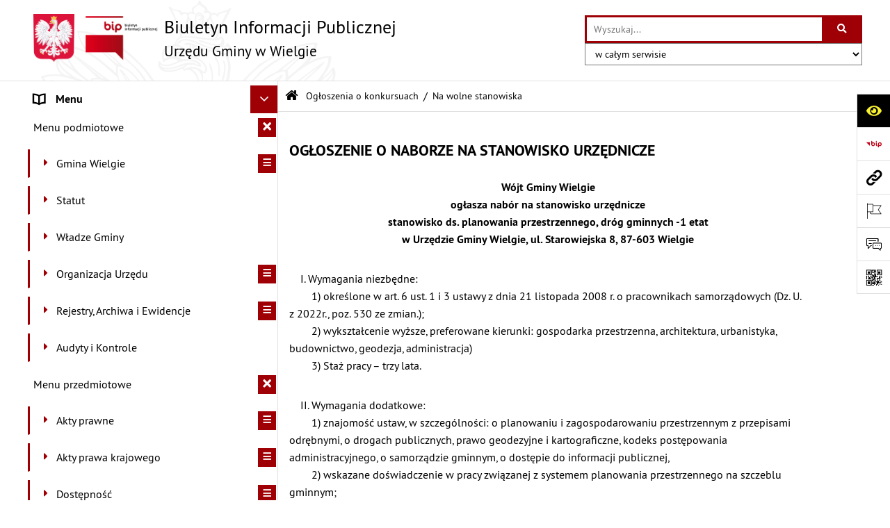

--- FILE ---
content_type: text/html; charset=utf-8
request_url: https://bip.wielgie.pl/774,na-wolne-stanowiska?tresc=7457
body_size: 29224
content:
<!DOCTYPE html>
<HTML LANG="pl" DIR="ltr">
<HEAD>
<BASE href="https://bip.wielgie.pl/">
<META HTTP-EQUIV="content-type" CONTENT="text/html; charset=utf-8">
<META NAME="description" CONTENT="Biuletyn Informacji Publicznej Urzędu Gminy w Wielgie">
<META NAME="keywords" CONTENT="BIP Biuletyn Informacji Publicznej UG Urząd Gminy Wielgie">
<META NAME="robots" CONTENT="index,follow,archive">
<META NAME="generator" CONTENT="bip.net v7.32 | extranet internet creator | www.extranet.pl">
<META NAME="viewport" CONTENT="width=device-width, initial-scale=1">
<TITLE>Na wolne stanowiska | BIULETYN INFORMACJI PUBLICZNEJ Urzędu Gminy w Wielgie</TITLE>
<LINK REL="manifest" HREF="https://bip.wielgie.pl/manifest.webmanifest">
<LINK REL="stylesheet" HREF="css,css/system_default.css" MEDIA="all" TYPE="text/css" INTEGRITY="sha256-+NesxqEGT2Mnb5VXyW96eR1d8I49837uL19TfRVNQSE=" CROSSORIGIN="anonymous">
<LINK REL="stylesheet" HREF="css,css/print.css" MEDIA="print" TYPE="text/css" INTEGRITY="sha256-Qlz0DVdb8K1GlbtsuapZOdSeQ+7IYY8ELlghlHFDH8w=" CROSSORIGIN="anonymous">
<LINK REL="stylesheet" HREF="css,skory/default/style.css" MEDIA="all" TYPE="text/css">
<LINK REL="icon" HREF="https://bip.wielgie.pl/favicon.ico" TYPE="image/x-icon">
<LINK REL="search" HREF="https://bip.wielgie.pl/redir,opensearch?jezyk=1" TYPE="application/opensearchdescription+xml">
<LINK REL="home" HREF="https://bip.wielgie.pl/">
<LINK REL="stylesheet" HREF="css,js/fancybox3/jquery.fancybox.min.css" MEDIA="all" TYPE="text/css" INTEGRITY="sha256-Vzbj7sDDS/woiFS3uNKo8eIuni59rjyNGtXfstRzStA=" CROSSORIGIN="anonymous">
<LINK REL="stylesheet" HREF="css,js/datatables/jquery.datatables.css" MEDIA="all" TYPE="text/css" INTEGRITY="sha256-LBdcGBvtLXuOq7xLyqkjsKqZ1ncoD7jBKAtoJEa/33k=" CROSSORIGIN="anonymous">
<LINK REL="stylesheet" HREF="css,js/bootstrap-datetimepicker/bootstrap-datetimepicker.css" MEDIA="all" TYPE="text/css" INTEGRITY="sha256-BN3xkkUFZ6aN6GI2rfwo9QnkBljHohaWaA4rAfyiU8k=" CROSSORIGIN="anonymous">
<LINK REL="stylesheet" HREF="css,webfonts/system-font/css/system-icons.css" MEDIA="all" TYPE="text/css" INTEGRITY="sha256-k6tC61qLyGp4U7JO67Yn6ETh0f1sHJP4P7ZynCl5x88=" CROSSORIGIN="anonymous">
<LINK REL="stylesheet" HREF="css,webfonts/system-font/css/system-icons-codes.css" MEDIA="all" TYPE="text/css" INTEGRITY="sha256-l5SylbTnc/8xFKz3vgTmbUzNEGLTerC/CcyK4Q27Ow8=" CROSSORIGIN="anonymous">
<LINK REL="stylesheet" HREF="css,webfonts/system-filetypes/css/style.css" MEDIA="all" TYPE="text/css" INTEGRITY="sha256-SLQmC9y3RqHCRRMqS7Jp5stGydJiNOnhiF5IF1IqFkM=" CROSSORIGIN="anonymous">
<LINK REL="image_src" HREF="https://bip.wielgie.pl/jpg,skory/site_thumb.jpg">
<LINK REL="stylesheet" HREF="css,skory/js/malihu-custom-scrollbar/jquery.mCustomScrollbar-STRICT.css" MEDIA="screen" TYPE="text/css" INTEGRITY="sha256-Lhi9tLTMJgvUTGrrolMU5fofxyrum6k7ZJ9VSJPx3jQ=" CROSSORIGIN="anonymous">
<LINK REL="canonical" HREF="https://bip.wielgie.pl/redir,774?tresc=7457">
<SCRIPT SRC="redir,load_javascripts" INTEGRITY="sha256-72roB4je/6OEcLQveiqqLrT6EAX7TB9/mn4WvWoEM8Q=" CROSSORIGIN="anonymous"></SCRIPT>
<SCRIPT SRC="js,skory/js/media.match.min.js"></SCRIPT>
<SCRIPT SRC="js,skory/js/enquire.min.js"></SCRIPT>
<SCRIPT SRC="js,skory/js/focus-visible/focus-visible.js" INTEGRITY="sha256-KV3ikiJBtCOD3ic0rXHVgc+xz+C1aKdSpiAXp9DRSXc=" CROSSORIGIN="anonymous"></SCRIPT>
<SCRIPT SRC="js,skory/js/malihu-custom-scrollbar/jquery.mousewheel.min.js" INTEGRITY="sha256-jnOjDTXIPqall8M0MyTSt98JetJuZ7Yu+1Jm7hLTF7U=" CROSSORIGIN="anonymous"></SCRIPT>
<SCRIPT SRC="js,skory/js/malihu-custom-scrollbar/jquery.mCustomScrollbar.min.js" INTEGRITY="sha256-fa+00jUVlKxQh/Vg7XfuK8u8VcTSDKNJg2wgf0QoWNc=" CROSSORIGIN="anonymous"></SCRIPT>
<SCRIPT SRC="js,skory/js/jquery.OpenHideBox.js" INTEGRITY="sha256-N6Vj5wprOqZKchixSjwoR4AGJu/ZWFenKwJl49+iHhk=" CROSSORIGIN="anonymous"></SCRIPT>
<SCRIPT SRC="js,skory/js/jquery.cookie.min.js" INTEGRITY="sha256-PIoKiDU9vCSJX4V+VKrrSC4jcxDRFsMH16HPcvLNnYI=" CROSSORIGIN="anonymous"></SCRIPT>
<SCRIPT><!--//--><![CDATA[//><!--
function dataTablesInit(selector){
	var counter=0;
	var objectsTable=new Array;
	$(selector).each(function(){
		var isSort = $(this).is('.sortuj,.sortable');
		var isSzukaj = $(this).hasClass('szukaj');
		var isWszystko = $(this).hasClass('wszystko');
		var isNieInfo = $(this).hasClass('nieinfo'); // działa jedynie na wykazach stronicowanych
		if ($('thead th.sortasc, thead th.sortdesc', this).length==0) {
			_order=[];
		} else {
			_order=[
				[
					($('thead th.sortasc, thead th.sortdesc', this).index()),
					(($('thead th.sortdesc', this).length==0) ? 'asc' : 'desc')
				]
			];
		}
		objRef=$(this).DataTable({
			'oLanguage': {
				'sUrl': 'txt,js/datatables/lang/1.txt'
			},
			'responsive': true,
			'bSortClasses': false,
			'bPaginate': !isWszystko,
			'iDisplayLength': isWszystko ? -1 : 25,
			'bInfo': (!isWszystko && !isNieInfo),
			'bFilter': isSzukaj,
			'sDom': 'Rlfrtip',
			'bSort': isSort,
			'order': _order,
			'stateSave': true,
			'fnDrawCallback': function(oSettings, json) {
				// wyłączenie sortowania/wyszukiwania dla kolumn <th> z klasą nosort/nosearch
				$(this).find('thead th').each( function (key, value) {
					if ($(this).hasClass('nosort')) {
						oSettings.aoColumns[key].bSortable=false;
						$(this).removeClass(oSettings.oClasses.sSortAsc+' '+oSettings.oClasses.sSortDesc+' '+oSettings.aoColumns[key].sSortingClass);
						$(this).addClass( oSettings.oClasses.sSortableNone );
					}
					if ($(this).hasClass('nosearch')) {
						oSettings.aoColumns[key].bSearchable=false;
					}
				} );
			}
		});
		objectsTable[counter]=objRef;
		counter++;
	});
	return objectsTable;
}
function isDefaultFontSize() {
        return ($('#mainWrapper.fontsize_big').length > 0 || $('#mainWrapper.fontsize_bigger').length > 0 ) ? false : true;
    }
function SendFeedBack(frm) {
                                    $(this).html('');
                                    var filter = /(([a-zA-Z0-9_.-])+@(([a-zA-Z0-9-])+.)+([a-zA-Z0-9]{2,4})+)/;
                                    if (frm.elements['feedback_nick'].value=='') { frm.elements['feedback_nick'].focus(); return false; }
                                    if (!filter.test(frm.elements['feedback_email'].value)) { frm.elements['feedback_email'].focus(); return false; }
                                    if (frm.elements['feedback_remarks'].value=='') { frm.elements['feedback_remarks'].focus(); return false; }
                                    if (!frm.elements['feedback_zgoda'].checked) { frm.elements['feedback_zgoda'].focus(); return false; }
                                    if (!frm.elements['feedback_zgoda_email'].checked) { frm.elements['feedback_zgoda_email'].focus(); return false; }

                                    $.ajax({
                                        url: './redir,feedback?jezyk=1',
                                        type: 'POST',
                                        cache: false,
                                        data: $(frm).serializeArray(),
                                        context: $('#FeedbackResults'),
                                        beforeSend: function(xhr) {
                                            $(this).html('Przetwarzanie żądania...');
                                            $(frm).find('input, select, textarea').prop('disabled', true);
                                        },
                                        success: function(data){
                                            $(frm).find('input, select, textarea').removeAttr('disabled');
                                            if (data=='200') {
                                                $(frm).each(function(){ this.reset(); });
                                                $('#FeedbackFormContent').html(
                                                    '<p class="center">'+
                                                    'Dziękujemy za przesłanie zgłoszenia.<br><br>'+
                                                    '<a href="javascript:void(null);" onclick="jQuery.fancybox.close();">Zamknij okno<'+'/a>'+
                                                    '<'+'/p>'
                                                );
                                            } else {
                                                $(this).html('Wystąpił błąd! Sprawdź dane w formularzu i spróbuj ponownie.');
                                            }
                                        },
                                        error: function(xhr, ajaxOptions, thrownError){
                                            $(frm).find('input, select, textarea').removeAttr('disabled');
                                            $(this).html('Wystąpił błąd ('+thrownError+')! Próbuj ponownie.');
                                        }
                                    });
                                    return false;
                                }
function showHideSection(selector, time) {
                            time = typeof time !== 'undefined' ? time : 500;

                            $(selector).on('click',function(e){
                                e.preventDefault();

                                // save hidden
                                var id = $(this).parent().parent().attr('id');

                                if($(this).hasClass('collapsed')) {
                                    if (bipSections.indexOf(id) >= 0){
                                        bipSections.splice(bipSections.indexOf(id), 1);
                                    }
                                } else {
                                    if (bipSections.indexOf(id) == -1){
                                        bipSections.push(id);
                                    }
                                }

                                $.cookie(
                                    'bipSections',
                                    JSON.stringify(bipSections),
                                    {
                                        SameSite: 'Strict'
                                    }
                                );

                                // show/hide
                                $(this).toggleClass('collapsed');
                                $('.indicator.ikona', this).toggleClass('icon-angle-down icon-angle-right');
                                $(this).parents('.wrapperSection')
                                    .find('.boxjs')
                                        .stop(true, false)
                                        .slideToggle(time);

                                let aria_label = ($(this).hasClass('collapsed')) ? $(this).attr('aria-label').replace(/^Ukryj/, 'Wyświetl') : $(this).attr('aria-label').replace(/^Wyświetl/, 'Ukryj');
                                let aria_expanded = ($(this).hasClass('collapsed')) ? 'false' : 'true';

                                $(this)
                                    .attr('aria-label', aria_label)
                                    .attr('aria-expanded', aria_expanded);
                            });
                        }
function menuSectionDummyRecalculate() {
                                var width = ($(window).width() - 1200)/2;
                                width = Math.round(width);

                                if (width < 0) {
                                    width = 0;
                                }
                                $('#wrapperSectionMenu .header .dummy').css({
                                    'width' : width+'px',
                                    'left' : -width+'px'
                                });
                            }
function bannersDummyRecalculate() {
                            var width = ($(window).width() - 1200)/2;
                            width = Math.round(width);

                            if (width < 0) {
                                width = 0;
                            }
                            $('#wrapperSectionBannersLeft .dummy').css({
                                'width' : width+'px',
                                'left' : -width+'px'
                            });
                        }
function sectionNavDummyRecalculate() {
                                    var width = ($(window).width() - 1200)/2;
                                    width = Math.round(width);

                                    if (width < 0) {
                                        width = 0;
                                    }
                                    $('#wrapperSectionNav .dummy').css({
                                        'width' : width+'px',
                                        'right' : -width+'px'
                                    });
                                }
function menuShrink() {
			var scroll = $(window).scrollTop();
			var menu = $('#wrapperSectionHeader');
			var menuDummy = $('#wrapperSectionHeaderDummy');
			if (scroll == 0 && menu.hasClass('small')) {
				menu.removeClass('small');
				menuDummy.removeClass('small');
			}

			if (scroll > 0 && !menu.hasClass('small')) {
				menu.addClass('small');
				menuDummy.addClass('small');
			}
		}
		function wrapperSectionHeaderRecalculateHeight() {
			var _height=$('#wrapperSectionHeader').height();
			$('#wrapperSectionHeaderDummy').height(_height);
		}
window.onload = function(e) { 
if (window.location.hash.length>1) {
        var offset = $('#wrapperSectionHeader').height();
        if (
            typeof(window.matchMedia)!='undefined' &&
            window.matchMedia('screen and (max-width: 1200px)').matches
        ) {
            offset = 0;
        }
        scrollToSection(window.location.hash, offset, 500);
    }

		var gotoTopShow = 0;
		var lastScrollTop = 0;

		/**
		 * show/hide goto top button depending on scroll direction
		 */
		function gotoTop() {
			var scrollTop = $(this).scrollTop();
			var $gotoTop=$('#wrapperSectionGotoTop .gotoTop a');

			if (Math.abs(scrollTop - lastScrollTop) > 50) {

				// downscroll code
				if (scrollTop > lastScrollTop){
					if(gotoTopShow==0) {
						$gotoTop.toggleClass('show');
						gotoTopShow=1;
					}
				}
				// upscroll code
				else {
					if(gotoTopShow==1) {
						$gotoTop.toggleClass('show');
						gotoTopShow=0;
					}
				}

				lastScrollTop = scrollTop;

			}
		}

		// bind to scroll event
		$(window).on('scroll', gotoTop);

		// click goto top button action
		$('#wrapperSectionGotoTop .gotoTop a').on('click',function(e){
			e.preventDefault();
			scrollToSection('body', 0, 500);
			$(this).blur();
		});
	
 }
//--><!]]></SCRIPT>
<STYLE><!--/*--><![CDATA[/*><!--*/
html,body,select,input,textarea,button { font-size: 16px; }
.predef { font-size: 1.4em; }
.contactWidth3333 {width:33.33%;}
@media (prefers-color-scheme: dark) {
#wrapperSectionWCAG li._option_darkmode_switch_off { display: block !important; }


		html,
		body,
		.shortcut-box__link,
		#wrapperSectionStickyIcons .button,
		#wrapperSectionStickyIcons .contentHide .btn-close,
		#wrapperSectionStickyIcons .button .button_text_hide,
		.fontsize_big #wrapperSectionStickyIcons .button .button_text_hide,
		.fontsize_bigger #wrapperSectionStickyIcons .button .button_text_hide,
		#wrapperSectionSearch input:hover,
		#wrapperSectionSearch button:hover,
		#wrapperSectionSearch .searchPlace_select,
		#fotokodBox .close a,
		#wrapperSectionMenu .menu .item0:hover ~ .btn-toggle,
		#wrapperSectionMenu .menu .item0.selected ~ .btn-toggle,
		#wrapperSectionPoll .ankieta_submit_button:hover,
		#wrapperSectionNewsletter .inputEmail,
		#wrapperSectionNewsletter .inputSubmit:hover,
		#wrapperSectionIntranet input[type=text],
		#wrapperSectionIntranet input[type=password],
		#wrapperSectionIntranet button[type=submit]:hover,
		#wrapperSectionIntranet button[type=reset]:hover,
		#wrapperSectionIntranet input[type=submit]:hover,
		#wrapperSectionIntranet input[type=reset]:hover,
		#wrapperSectionCalendar .kalendarium2_tab .kalendarium2_dzis,
		#wrapperSectionCalendar .kalendarium2_tab .kalendarium2_header_weekend,
		#wrapperSectionCalendar .kalendarium2_tab .kalendarium2_weekend,
		#wrapperSectionPageContent input:hover,
		#FeedbackLinkBox input:hover,
		#wrapperSectionPageContent textarea:hover,
		#FeedbackLinkBox textarea:hover,
		.fancybox-content,
		table.tabela_krawedzie caption,
		#wrapperSectionPageContent .dataTables_filter label input,
		.user_info_button, .user_consent_button {
			color: #fff;
			background-color: #000;
		}

		#wrapperSectionContent .column .dark .header a,
		#wrapperSectionStickyIcons .button .button_text_hide,
		#wrapperSectionStickyIcons .contentHide .btn-close:hover,
		#wrapperSectionSearch #searchSubmit:hover,
		#fotokodBox .close a:hover,
		#wrapperSectionGotoUrl a:hover,
		#wrapperSectionPoll .ankieta_submit_button,
		#wrapperSectionNewsletter .inputSubmit,
		#wrapperSectionIntranet button[type=submit],
		#wrapperSectionIntranet button[type=reset],
		#wrapperSectionIntranet input[type=submit],
		#wrapperSectionIntranet input[type=reset],
		#wrapperSectionCalendar .kalendarium2_tab .kalendarium2_wydarzenia a,
		#wrapperSectionQuickLinks a:hover,
		#wrapperSectionImportantNews .btn__button:hover,
		.user_info_refuse_button, .user_info_accept_button,
		.user_consent_refuse_button, .user_consent_accept_button {
			color: #000;
			background-color: #fff;
		}

		#wrapperSectionStickyIcons .button.wcag {
			background-color: #F8F12E;
			color: #000;
		}
		#wrapperSectionStickyIcons .button.wcag:focus {
			background-color: #000;
			color: #F8F12E;
		}

		#wrapperSectionStickyIcons .button.jezyk_migowy,
		#wrapperSectionStickyIcons .button.gluchoniemi {
			background-color: #fff;
			color: #191b8a;
		}

		#wrapperSectionStickyIcons .button.jezyk_migowy,
		#wrapperSectionStickyIcons .button.jezyk_migowy:focus,
		#wrapperSectionStickyIcons .button.gluchoniemi,
		#wrapperSectionStickyIcons .button.gluchoniemi:focus {
			background-color: #191b8a;
			color: #fff;
		}
		

		.js-focus-visible .focus-visible {
			outline-color: #fff;
		}

		#wrapperSectionHeader .header a,
		#wrapperBipTop .bip,
		#wrapperSectionSearch #searchInput:hover,
		#wrapperSectionMenu .menu a,
		#wrapperSectionMenu .menu1 .item1:hover .ikona,
		#wrapperSectionMenu .menu1 .item1.selected .ikona,
		#importantSites .promo_box_link,
		#importantSites .promo_box_link:hover .ikona,
		.column #wrapperSectionBannersLeft .box,
		#wrapperSectionCalendar .boxList,
		#wrapperSectionNav a,
		#wrapperSectionNav li > span.last,
		#wrapperSectionImportantNews .btn__button,
		#wrapperSectionContact a,
		#wrapperSectionTagCloud a,
		#wrapperSectionFooter a,
		#wrapperSectionPageContent fieldset,
		#wrapperSectionSiteMetrics,
		#wrapperSectionStickyIcons .contentHide,
		#FeedbackLinkBox,
		#FeedbackLinkBox fieldset,
		#fotokodBox,
		.zaloba #wrapperBipTop .bip .ikona,
		.zaloba #wrapperSectionStickyIcons .button.bip,
		.dataTables_filter label {
			color: #fff;
		}

		#wrapperSectionGrafika .goToContent button:hover,
		#wrapperSectionContent .column .header .headerBtn:hover,
		#wrapperSectionContent .column .dark .box,
		#wrapperSectionStickyIcons .contentHide,
		.fontsize_big #wrapperSectionStickyIcons .stickyIconsButton:hover,
		.fontsize_bigger #wrapperSectionStickyIcons .stickyIconsButton:hover,
		#wrapperSectionMenu .menu .item0.selected:hover,
		#wrapperSectionPoll .ankieta_wyniki_odpowiedz,
		#wrapperSectionCalendar.dark .kalendarium2_tab .kalendarium2_weekend.kalendarium2_dzis,
		#wrapperSectionGotoTop .gotoTop a:hover,
		#wrapperSectionPageContent input[type=submit]:hover,
		#wrapperSectionPageContent input[type=reset]:hover,
		#FeedbackLinkBox input[type=submit]:hover,
		#wrapperSectionPageContent button:hover,
		#FeedbackLinkBox button:hover,
		.b-bottom .carousel__nav-btn:hover {
			background-color: #fff;
		}

		.shortcut-box__link,
		#wrapperSectionSearch #searchSubmit:hover,
		#wrapperSectionNewsletter .inputEmail:hover,
		#wrapperSectionIntranet input[type=text]:hover,
		#wrapperSectionIntranet input[type=password]:hover,
		#wrapperSectionPageContent input:hover,
		#FeedbackLinkBox input:hover,
		#wrapperSectionPageContent textarea:hover,
		#FeedbackLinkBox textarea:hover,
		.user_info_button, .user_consent_button {
			border-color: #fff;
		}

		#wrapperSectionMenu .menu1 .item1:hover,
		#wrapperSectionMenu .menu1 .item1.selected,
		#importantSites .promo_box_link:hover {
			border-left-color: #fff;
		}

		#wrapperSectionMenu .menu1 .item1:hover,
		#importantSites .promo_box_link:hover,
		#wrapperSectionQuickLinks a {
			border-bottom-color: #fff;
		}

		#wrapperSectionContact .wrapperContent {
			background-color: transparent;
		}

		@media screen and (max-width: 768px) {
			#wrapperSectionStickyIcons .stickyIconsButton:hover {
				background-color: #fff;
			}
		}
		

		#wrapperSectionHeader,
		#wrapperSectionStickyIcons .contentHide.contentHideFullHeight,
		.fontsize_big #wrapperBipTop,
		.fontsize_bigger #wrapperBipTop,
		#wrapperSectionSearch #searchInput,
		#fotokodBox,
		#wrapperSectionPoll .ankieta_wyniki_reszta,
		#wrapperSectionCalendar .kalendarium2_caption .kalendarium2_poprzedni_a:hover::before,
		#wrapperSectionCalendar .kalendarium2_caption .kalendarium2_nastepny_a:hover::before,
		#wrapperSectionCalendar .kalendarium2_tab .kalendarium2_wydarzenia.kalendarium2_dzis a,
		#FeedbackLinkBox {
			background-color: #000;
		}

		#wrapperSectionImportantNews .header,
		#wrapperSectionGotoUrl a,
		#wrapperSectionSearch #searchSubmit,
		#wrapperSectionGrafika .goToContent button,
		#wrapperSectionContent .column .header .headerBtn,
		#wrapperSectionContent .column .box,
		.fontsize_big #wrapperSectionStickyIcons .stickyIconsButton,
		.fontsize_bigger #wrapperSectionStickyIcons .stickyIconsButton,
		#wrapperSectionSearch input,
		#wrapperSectionMenu .btn-toggle,
		#wrapperSectionMenu .menu .item0:hover,
		#wrapperSectionMenu .menu .item0.selected,
		.fontsize_big #wrapperSectionMenu .headerBtn-mobile,
		.fontsize_bigger #wrapperSectionMenu .headerBtn-mobile,
		#wrapperSectionNewsletter a,
		#wrapperSectionIntranet a,
		#wrapperSectionCalendar .kalendarium2_caption a,
		#wrapperSectionCalendar .kalendarium2_tab .kalendarium2_weekend.kalendarium2_dzis,
		#wrapperSectionCalendar .kalendarium2_tab .kalendarium2_weekend.kalendarium2_dzis a,
		.fontsize_big #wrapperSectionNav > h2,
		.fontsize_bigger #wrapperSectionNav > h2,
		#wrapperSectionGotoTop .gotoTop a,
		#wrapperSectionPageContent input[type=submit],
		#wrapperSectionPageContent input[type=reset],
		#FeedbackLinkBox input[type=submit],
		#wrapperSectionPageContent button,
		#FeedbackLinkBox button,
		.b-bottom .carousel__nav-btn {
			color: #000;
		}

		#wrapperSectionCalendar .kalendarium2_caption .kalendarium2_poprzedni_a::before,
		#wrapperSectionCalendar .kalendarium2_caption .kalendarium2_nastepny_a::before,
		#wrapperSectionGotoTop .gotoTop a {
			border-color: #000;
		}

		.fontsize_big #wrapperSectionStickyIcons .wrapperSectionStickyIconsBox,
		.fontsize_bigger #wrapperSectionStickyIcons .wrapperSectionStickyIconsBox,
		.fontsize_big #wrapperSectionMenu .box_menu,
		.fontsize_bigger #wrapperSectionMenu .box_menu {
			background-color: rgba(0, 0, 0, 0.9);
		}

		@media screen and (max-width: 768px) {

			#wrapperSectionStickyIcons .wrapperSectionStickyIconsBox,
			#wrapperSectionMenu .box_menu {
				background-color: rgba(0, 0, 0, 0.9);
			}
			#wrapperBipTop {
				background-color: #000;
			}
			#wrapperSectionStickyIcons .stickyIconsButton,
			#wrapperSectionMenu .headerBtn-mobile {
				color: #000;
			}
		}

		@media screen and (max-width: 568px) {
			#wrapperSectionNav > h2 {
				color: #000;
			}
		}
		

			#wrapperSectionQuickLinks {
				background-color: #d2d2d2;
			}

			#wrapperSectionGrafika .goToContent button:hover > span:last-child,
			#wrapperSectionContent .column .dark .header a,
			#wrapperSectionCalendar.dark .kalendarium2_caption,
			.zaloba #wrapperSectionGrafika .goToContent button:hover > span:last-child,
			.zaloba #wrapperSectionContent .column .dark .header a,
			.zaloba #wrapperSectionContent .column .dark .header .ikona,
			.zaloba #wrapperSectionCalendar.dark .kalendarium2_caption {
				border-color: #d2d2d2;
			}
			

			#StopkaPozycjonujaca {
				color: #aaa !important;
			}
			

			#wrapperSectionContent .aside::after,
			#wrapperSectionContent .mainContent::after,
			.szukaj_belka_fraza {
				background-color: #1e1e1e;
			}
			
			#wrapperSectionHeader {
				border-bottom-color: #1e1e1e;
			}
			#wrapperSectionStickyIcons .button .ikona,
			#wrapperSectionStickyIcons .contentHide.contentHideFullHeight,
			#wrapperSectionStickyIcons .contentHide .btn-close-wrapper,
			#fotokodBox.slideVisible,
			#fotokodBox .close,
			#wrapperSectionMenu .menu .menuItemSeparator,
			#importantSites.slideVisible,
			#wrapperSectionBannersLeft .dummy,
			#wrapperSectionNav,
			#wrapperSectionNav .dummy,
			#wrapperSectionImportantNews .box,
			.wrapperSectionContentBox .box,
			.wrapperSectionContentBox .metryka_li,
			#FeedbackLinkBox.slideVisible {
				border-color: #1e1e1e;
			}
			

			.szukaj_belka,
			#wrapperSectionSearch #searchInput:hover,
			#wrapperSectionBannersLeft .dummy,
			#wrapperSectionCalendar .boxList,
			.system_metryka .system_metryka_pozycja:nth-child(odd),
			.rejestr_zmian_tresc li:nth-of-type(2n+1),
			#wrapperSectionContact,
			#wrapperSectionQuickLinks,
			.zaloba .szukaj_belka,
			.zaloba #wrapperSectionSearch #searchInput:hover,
			.zaloba #wrapperSectionBannersLeft .dummy,
			.zaloba #wrapperSectionCalendar .boxList,
			.zaloba #wrapperSectionContact {
				background-color: #060606;
			}
			

			.red {
				color: #e61e21;
			}
			.przetargi_przebieg,
			.przetargi_tytul,
			.przetargi_lista_pozycja_parzysta {
				background-color: #070707;
			}
			.przetargi_lista_pozycja_nieparzysta {
				background-color: #171717;
			}
			.rejestr_zmian_naglowek {
				background-color: #000;
			}
			.search__tips, .search__link {
				color: #fff;
				background-color: #000;
				border-color: #fff;
			}
			.tip__link,
			.tip__url,
			.tip__snippet {
				color: #fff;
			}
			.tip__link:focus, .tip__link:hover {
				color: #000;
				background-color: #e8e8e8;
			}
			.tip__link:focus .tip__url, .tip__link:hover .tip__url,
			.tip__link:focus .tip__snippet, .tip__link:hover .tip__snippet {
				color: #000;
			}
			

			#wrapperSectionWCAG li a {
				color: #000;
				background-color: #f8f12e;
			}
			#wrapperSectionWCAG li a:focus,
			#wrapperSectionWCAG li a:hover {
				color: #f8f12e;
				background-color: #000;
			}

			#wrapperSectionStickyIcons .button.bip {
				color: #fff;
			}

			#mainWrapper.skora_zaloba #wrapperSectionHeader .header .zaloba span {
				background-image: url('../../png,skory/default/images/kir-white.png');
			}

			.wrapperSectionContentBox .metryka_li .metryczka_obiektu_sekcja:nth-child(2n+1) {
				background-color: #0d0d0d;
			}
			
}
@media (prefers-color-scheme: dark) {
.wyroznienie { color: #E61E21 !important; }
#StopkaPozycjonujaca a { color: #E61E21 !important; }
a:focus,
		input:focus,
		textarea:focus,
		button:focus {
			outline-color: #E61E21;
		}
#PageContent a,
		#wrapperSectionBannersLeft .box a,
		.news_wyswietl_wiecej_link,
		.szukaj_wyswietl_wiecej_link,
		.wyswietl_wiecej_link,
		.wyswietl_wstecz_link,
		#wrapperSectionCalendar .kalendarium2_tab .kalendarium2_wydarzenia.kalendarium2_dzis a,
		#wrapperSectionCalendar .boxList a,
		#wrapperSectionNav a:hover,
		#wrapperSectionNav a:focus,
		#wrapperSectionImportantNews a.news_link,
		.wrapperSectionBanners a,
		#wrapperSectionPageContent a,
		.wrapperSectionContentBox a,
		.news_box.news_wyrozniony,
		#wrapperSectionMenu .menu1 .item1 .ikona,
		#importantSites .promo_box_link .ikona,
		#wrapperSectionCalendar .kalendarium2_caption .kalendarium2_poprzedni_a:focus::before,
		#wrapperSectionCalendar .kalendarium2_caption .kalendarium2_poprzedni_a:hover::before,
		#wrapperSectionCalendar .kalendarium2_caption .kalendarium2_nastepny_a:focus::before,
		#wrapperSectionCalendar .kalendarium2_caption .kalendarium2_nastepny_a:hover::before {
			color: #E61E21;
		}
#wrapperSectionGrafika .goToContent button,
		#wrapperSectionContent .column .header .headerBtn,
		#wrapperSectionContent .column .dark .header .headerBtn:hover .ikona,
		#wrapperSectionContent .column .dark .header .headerBtn:focus .ikona,
		#wrapperSectionContent .column .box,
		#wrapperSectionMenu .menu .item0:hover,
		#wrapperSectionMenu .menu .item0:focus,
		#wrapperSectionMenu .menu .item0.selected,
		#importantSites ul li:nth-child(even) a,
		#wrapperSectionPoll.dark .ankieta_submit_button:hover,
		#wrapperSectionPoll.dark .ankieta_submit_button:focus,
		#wrapperSectionPoll.dark .ankieta_wyniki_odpowiedz,
		#wrapperSectionNewsletter.dark .inputSubmit,
		#wrapperSectionSearch #searchSubmit,
		#wrapperSectionMenu .btn-toggle,
		#wrapperSectionMenu .headerBtn-mobile,
		#wrapperSectionGotoUrl a,
		#wrapperSectionImportantNews .btn__button,
		.b-bottom .carousel__nav-btn {
			background-color: #E61E21;
		}
@media screen and (max-width: 568px) {
			#wrapperSectionSearch > h2,
			#wrapperSectionNav > h2,
			#FeedbackLinkBox h2 {
				background: #E61E21;
			}
		}
#wrapperSectionMenu .menu .item1.current,
		#wrapperSectionSearch #searchInput,
		#wrapperSectionSearch #searchSubmit,
		#wrapperSectionNewsletter.dark .inputEmail:hover,
		#wrapperSectionNewsletter.dark .inputEmail:focus,
		#wrapperSectionIntranet.dark input[type=text]:focus,
		#wrapperSectionIntranet.dark input[type=password]:focus,
		#wrapperSectionIntranet.dark input[type=text]:hover,
		#wrapperSectionIntranet.dark input[type=password]:hover {
			border-color: #E61E21;
		}
#wrapperSectionStickyIcons .button,
		#wrapperSectionMenu .menu1 .item1,
		#importantSites .promo_box_link {
			border-left-color: #E61E21;
		}
#wrapperSectionIntranet.dark button[type=submit]:hover,
		#wrapperSectionIntranet.dark button[type=reset]:hover,
		#wrapperSectionIntranet.dark input[type=submit]:hover,
		#wrapperSectionIntranet.dark input[type=reset]:hover,
		#wrapperSectionIntranet.dark input[type=submit]:focus,
		#wrapperSectionIntranet.dark input[type=reset]:focus,
		#wrapperSectionCalendar .kalendarium2_tab .kalendarium2_weekend.kalendarium2_dzis,
		#wrapperSectionCalendar.dark .kalendarium2_tab .kalendarium2_wydarzenia a,
		#wrapperSectionCalendar .kalendarium2_tab .kalendarium2_weekend.kalendarium2_dzis a,
		#wrapperSectionImportantNews .header,
		#wrapperSectionSiteMetrics,
		#wrapperSectionGotoTop .gotoTop a,
		#wrapperSectionPageContent input[type=submit],
		#wrapperSectionPageContent input[type=reset],
		#FeedbackLinkBox input[type=submit],
		#wrapperSectionPageContent button,
		#FeedbackLinkBox button {
			background-color: #E61E21;
		}
#wrapperSectionStickyIcons .stickyIconsButton {
			background-color: #E61E21;
		}
.js-focus-visible .user_info_button.focus-visible,
		.js-focus-visible .user_consent_button.focus-visible {
			outline-color: #E61E21 !important;
		}
		.fancybox-container a {
			color: #E61E21;
		}
}
@media (prefers-color-scheme: dark) {
#wrapperSectionGrafika .goToContent button > span:last-child {
			border-left-color: #FF2125;
		}
#wrapperSectionContent .column .box {
			border-top-color: #FF2125;
		}
#wrapperSectionContent .column .header a.headerLink {
			border-bottom-color: #FF2125;
			border-top-color: #FF2125;
		}
#wrapperSectionContent .column .header .ikona {
			border-left-color: #FF2125;
		}
#wrapperSectionContent .column .dark .header a:hover,
		#wrapperSectionContent .column .dark .header a:focus {
			border-color: #FF2125;
		}
#wrapperSectionCalendar .kalendarium2_caption {
			border-bottom-color: #FF2125;
		}
}
@media (prefers-color-scheme: dark) {
#wrapperSectionHeader .header .logoBIP.logo-wariant-podstawowy { background-image: url('png,skory/default/images/logoBIP-kontra.png'); }
#wrapperSectionHeader .header .logoBIP.logo-wariant-pomniejszenie1 { background-image: url('png,skory/default/images/logoBIP-pomniejszenie1-kontra.png'); }
#wrapperSectionHeader .header .logoBIP.logo-wariant-pomniejszenie2 { background-image: url('png,skory/default/images/logoBIP-pomniejszenie2-kontra.png'); }
#wrapperSectionHeader .header .logoBIP.logo-wariant-uproszczenie { background-image: url('png,skory/default/images/logoBIP-uproszczenie-kontra.png'); }
.mCS-minimal-dark.mCSB_scrollTools .mCSB_dragger .mCSB_dragger_bar { background-color: rgba(255,255,255,0.2) !important; }
}

			html,
			body,
			button,
			input,
			select,
			textarea {
				font-family: 'PT Sans', 'PT Sans' !important;
			}
		
/*]]>*/--></STYLE>
</HEAD>
<BODY class="default subpage">

<div id="mainWrapper" class="skora_default fontsize_normal">
<div id="shortcut-box" class="shortcut-box"><ul class="shortcut-box__list"><li class="shortcut-box__item"><a class="shortcut-box__link shortcut-box__link--homepage" href="./" accesskey="1">Przejdź do strony głównej</a></li><li class="shortcut-box__item"><a class="shortcut-box__link shortcut-box__link--menu scroll" href="https://bip.wielgie.pl/774,na-wolne-stanowiska?tresc=7457#wrapperSectionMenu" accesskey="2">Przejdź do menu głównego</a></li><li class="shortcut-box__item"><a class="shortcut-box__link shortcut-box__link--content scroll" href="https://bip.wielgie.pl/774,na-wolne-stanowiska?tresc=7457#wrapperSectionPageContent" accesskey="3">Przejdź do treści strony</a></li><li class="shortcut-box__item"><a class="shortcut-box__link shortcut-box__link--service-structure" href="https://bip.wielgie.pl/redir,struktura_serwisu" accesskey="4">Przejdź do mapy serwisu</a></li><li class="shortcut-box__item"><a class="shortcut-box__link shortcut-box__link--search scroll" href="https://bip.wielgie.pl/774,na-wolne-stanowiska?tresc=7457#wrapperSectionSearch" accesskey="5">Przejdź do wyszukiwarki</a></li><li class="shortcut-box__item"><a class="shortcut-box__link shortcut-box__link--a11y scroll" href="https://bip.wielgie.pl/774,na-wolne-stanowiska?tresc=7457#wrapperSectionWCAG" accesskey="6">Przejdź do ułatwienia dostępności</a></li><li class="shortcut-box__item"><a class="shortcut-box__link shortcut-box__link--wcag" href="647,deklaracja-dostepnosci" accesskey="0">Deklaracja dostępności</a></li></ul></div><!-- SECTION HEADER -->
<header>

<div class="wrapper nofilter shrinkable small" id="wrapperSectionHeader">    <div class="wrapperContent godlo">
        <div id="wrapperBipTop" class="wrapperBipTop">
            <a class="bip" href="https://www.bip.gov.pl" aria-label="Przejdź do serwisu: https://www.bip.gov.pl">
                <span class="ikona icon icon-bip"><!-- // --></span>
                <span class="bip-text">https://www.bip.gov.pl</span>
            </a>
        </div>
        <div class="table width100">
            <h1 class="tableCell header">
                <a href="./" class="table logo-link" aria-label="Przejdź do strony głównej">
                    <span class="tableCell godlo"><!-- // --></span><span class="tableCell logoBIP logo-wariant-podstawowy"><!-- // --></span><span class="tableCell nazwa"><span class="big">Biuletyn Informacji Publicznej</span><br><span class="normal">Urzędu Gminy w Wielgie</span></span>                </a>
            </h1>
                            <div class="tableCell">
                    <!-- SEARCH FORM -->
                    <div id="wrapperSectionSearchOuter" class="wrapperSectionSearchOuter">
                        <div id="wrapperSectionSearch">
                            <h2 class="hide_WCAG">Wyszukiwarka</h2>
                            <form role="search" method="get" id="searchForm" action="redir,szukaj?jezyk=1">
                                <div><input type="hidden" name="szukaj_wyniki" value="1"></div>
                                <div><input type="hidden" name="_session_antiCSRF" value="910b90dac5e1c2dce9a5352f8e80f930887086dad4466c30ac33e7f1121a03a93143a3"></div>                                <fieldset>
                                    <legend class="hide">Wyszukiwarka</legend>
                                    <div class="table width100">
                                        <div class="tableCell searchTerm">
                                            <label for="searchInput" class="hide_WCAG">Szukaj: </label>
                                            <input id="searchInput" type="search" name="szukaj" value="" placeholder="Wyszukaj..." aria-label="wprowadź frazę do wyszukania" required minlength="3">
                                        </div>
                                        <div class="tableCell submit">
                                            <button id="searchSubmit" type="submit" title="szukaj" aria-label="Szukaj wpisaną frazę">
                                                <span class="ikona icon icon-search" aria-hidden="true"><!-- // --></span>
                                                <span class="hide" aria-hidden="true">Szukaj</span>
                                            </button>
                                        </div>
                                    </div>
                                                                            <div class="searchPlace">
                                            <label for="searchPlace_select" class="searchPlace_label hide_WCAG">Szukaj w</label>
                                            <select name="szukaj_w" class="searchPlace_select" id="searchPlace_select">
                                                <option value="" selected>w całym serwisie</option>
                                                <option value="774">na obecnej stronie i jej podstronach</option>                                            </select>
                                        </div>
                                    
                                </fieldset>
                            </form>
                        </div>
                    </div>
                    <!-- END SEARCH FORM -->
                </div>
                        </div>
    </div>
</div>
<div class="wrapper small" id="wrapperSectionHeaderDummy"></div>
</header>


<!-- END SECTION HEADER -->
<div class="wrapper footer-bg" id="wrapperSectionContent">
    <div class="wrapperContent">
        <div class="row">
            <aside class="aside col column">
            <section id="wrapperSectionStickyIcons" class="
ofilter"><h2 class="hide_WCAG">Odnośniki</h2><button type="button" class="width100 headerBtn stickyIconsButton hc_hide" aria-label="Pokaż odnośniki" aria-haspopup="true" aria-expanded="false" aria-controls="wrapperSectionStickyIconsBox"><span class="ikona icon icon-cogs"><!-- // --></span><span class="hide" aria-hidden="true"> Pokaż odnośniki</span></button><div class="wrapperSectionStickyIconsBox" id="wrapperSectionStickyIconsBox"><div class="iconsWrapper"><ul class="ul"><li class="stickyIconsItem"><a href="https://bip.wielgie.pl/774,na-wolne-stanowiska?tresc=7457#wrapperSectionWCAG" class="wcag button hc_hide" aria-label="Otwórz ułatwienia dostępu" aria-expanded="false" aria-haspopup="true"><span class="ikona icon icon-eye"><!-- // --></span><span class="button_text_hide" role="tooltip"> Ułatwienia dostępu</span></a><div class="contentHide"><div id="wrapperSectionWCAG"><h3 class="hide_WCAG">Ułatwienia dostępu</h3><ul class="ul width100"><li class="wcagA"><a href="/774,na-wolne-stanowiska?tresc=7457&amp;fontsize=normal" aria-label="wyświetl stronę z domyślną wielkością czcionki; wielkość czcionki aktualnie wybrana" role="switch" aria-checked="true" class="active"><span><span class="ikona icon icon-fontsize-default"><!--//--></span> <span class="label" role="tooltip">domyślna wielkość czcionki</span></span></a></li>
                                                <li class="wcagAA"><a href="/774,na-wolne-stanowiska?tresc=7457&amp;fontsize=big" aria-label="wyświetl stronę z większą czcionką" role="switch" aria-checked="false"><span><span class="ikona icon icon-fontsize-big"><!--//--></span> <span class="label" role="tooltip">duża wielkość czcionki</span></span></a></li>
                                                <li class="wcagAAA"><a href="/774,na-wolne-stanowiska?tresc=7457&amp;fontsize=bigger" aria-label="wyświetl stronę z największą czcionką" role="switch" aria-checked="false"><span><span class="ikona icon icon-fontsize-bigger"><!--//--></span> <span class="label" role="tooltip">największa wielkość czcionki</span></span></a></li><li class="wcagHC"><a title="przełącz do: wysoki kontrast; powrót do domyślnej wersji strony zawsze po wybraniu linku 'Graficzna wersja strony' znajdującego się w górnej części witryny" href="./skin,hc"><span><span class="ikona icon icon-adjust"><!-- // --></span> <span class="label" role="tooltip">wysoki kontrast</span></span></a></li><li class="_option_extend_letter_spacing_switch_on"><a href="/774,na-wolne-stanowiska?tresc=7457&amp;switch_extend_letter_spacing=on" title="przełącznik zmieniający odstęp pomiędzy znakami" role="switch" aria-checked="false"><span><span class="icon icon-extend-letter_spacing-on"><!-- // --></span> <span class="label" role="tooltip">zwiększenie odstępu pomiędzy znakami</span></span></a></li><li class="_option_extend_word_spacing_switch_on"><a href="/774,na-wolne-stanowiska?tresc=7457&amp;switch_extend_word_spacing=on" title="przełącznik zmieniający odstęp pomiędzy wyrazami" role="switch" aria-checked="false"><span><span class="icon icon-extend-word_spacing-on"><!-- // --></span> <span class="label" role="tooltip">zwiększenie odstępu pomiędzy wyrazami</span></span></a></li><li class="_option_extend_line_height_switch_on"><a href="/774,na-wolne-stanowiska?tresc=7457&amp;switch_extend_line_height=on" title="przełącznik zmieniający interlinię" role="switch" aria-checked="false"><span><span class="icon icon-extend-line_height-on"><!-- // --></span> <span class="label" role="tooltip">zwiększenie interlinii</span></span></a></li><li class="_option_underline_link_switch_on"><a href="/774,na-wolne-stanowiska?tresc=7457&amp;switch_underline_link=on" title="przełącznik zmieniający wyświetlanie linków" role="switch" aria-checked="false"><span><span class="icon icon-underline-link-on"><!-- // --></span> <span class="label" role="tooltip">wymuszenie podkreślenia linków</span></span></a></li><li class="_option_darkmode_switch_off"><a href="/774,na-wolne-stanowiska?tresc=7457&amp;switch_off_darkmode=on" title="przełącznik ciemnego motywu" role="switch" aria-checked="false"><span><span class="icon icon-sun"><!-- // --></span> <span class="label" role="tooltip">wyłącz ciemny motyw</span></span></a></li></ul><div class="floatClear"></div></div></div>
                                <li class="stickyIconsItem hc_hide">
                                    <h3 class="hide_WCAG">Strona Podmiotowa Biuletynu Informacji Publicznej</h3>
                                    <a class="bip button delay" href="https://www.bip.gov.pl" aria-label="Przejdź do strony: https://www.bip.gov.pl">
                                        <span class="ikona icon icon-bip"></span>
                                        <span class="button_text_hide" role="tooltip">https://www.bip.gov.pl</span>
                                    </a>
                                </li>
                                    <li class="stickyIconsItem">
                                        <a class="www button delay external_blank" href="https://wielgie.pl" aria-label="Przejdź do strony: wielgie.pl">
                                            <span class="ikona icon icon-link-symbol"><!-- // --></span>
                                            <span class="button_text_hide" role="tooltip">wielgie.pl</span>
                                        </a>
                                    </li>
                                        <li class="stickyIconsItem">
                                            <a class="wazne button delay hc_hide" href="https://bip.wielgie.pl/774,na-wolne-stanowiska?tresc=7457#importantSites" aria-label="Otwórz ważne strony" aria-haspopup="true" aria-expanded="false">
                                                <span class="ikona icon icon-flag"></span>
                                                <span class="button_text_hide" role="tooltip">Ważne strony</span>
                                            </a>
                                            <div class="contentHide contentHideFullHeight">
                                                <div id="importantSites">
                                                    <div class="btn-close-wrapper hc_hide">
                                                        <button type="button" class="btn-close">
                                                            <span class="ikona icon icon-times"><!-- // --></span><span class="hide_WCAG"> Zamknij ważne strony</span>
                                                        </button>
                                                    </div>
                                                    <div class="box-scroll">
                                                        <div class="importantSitesBox">
                                                            <h3 class="hide_WCAG">Ważne strony</h3>
                                                            <ul class="promo_box_ul">
<li class="promo_box_li">
<a href="638,gmina-wielgie" class="promo_box_link"><span class="ikona icon icon-arrow-angle-triangle-right"><!-- // --></span><span class="promo_box_text"> Gmina Wielgie</span></a></li>
<li class="promo_box_li">
<a href="641,statut" class="promo_box_link"><span class="ikona icon icon-arrow-angle-triangle-right"><!-- // --></span><span class="promo_box_text"> Statut</span></a></li>
</ul>

                                                        </div>
                                                    </div>
                                                </div>
                                            </div>
                                        </li><li class="stickyIconsItem"><a class="opinia button delay hc_hide" href="https://bip.wielgie.pl/774,na-wolne-stanowiska?tresc=7457#FeedbackLinkBox" id="FeedbackLink" aria-label="Otwórz sekcję &qout;Prześlij uwagę, zgłoszenie&qout;" aria-haspopup="true" aria-expanded="false"><span class="ikona icon icon-chat"></span><span class="button_text_hide" role="tooltip">Prześlij uwagę, zgłoszenie</span></a><div class="contentHide contentHideFullHeight"><div id="FeedbackLinkBox"><div class="btn-close-wrapper"><button type="button" class="btn-close hc_hide"><span class="ikona icon icon-times"><!-- // --></span><span class="hide_WCAG"> Zamknij sekcję &qout;Prześlij uwagę, zgłoszenie&qout;</span></button></div><div class="box-scroll"><form id="FeedbackLinkForm" action="#" onsubmit="SendFeedBack(this);return false;"><fieldset><legend><h3>Prześlij uwagę, zgłoszenie</h3></legend><div id="FeedbackFormContent"><div class="feedback_row"><label class="feedback_label" for="feedback_nick">Twoje imię i nazwisko, pseudonim lub nazwa instytucji<sup class="red">*</sup>:</label><input type="text" name="feedback_nick" id="feedback_nick" value="" size="30" maxlength="255" required></div><div class="feedback_row"><label class="feedback_label" for="feedback_adres">Twój adres (miejsce zamieszkania lub siedziba):</label><input type="text" name="feedback_adres" id="feedback_adres" value="" size="30" maxlength="255"></div><div class="feedback_row"><label class="feedback_label" for="feedback_email">Twój adres e-mail <sup class="red">*</sup>:</label><input type="email" name="feedback_email" id="feedback_email" value="" size="30" maxlength="255" required></div><div class="feedback_row"><label class="feedback_label" for="feedback_remarks">Treść zgłoszenia<sup class="red">*</sup>:</label><textarea name="feedback_remarks" id="feedback_remarks" rows="6" cols="40" required></textarea></div><div class="feedback_row"><input class="feedback_input_checkbox" type="checkbox" name="feedback_zgoda" id="feedback_zgoda" value="wyrażam zgodę" required><label class="feedback_label" for="feedback_zgoda"><sup class="red">*</sup> Wyrażam zgodę na przetwarzanie moich danych osobowych, zgodnie z przepisami o ochronie danych osobowych, w celu przesłania uwagi, zgłoszenia. Administratorem danych osobowych jest operator niniejszej strony internetowej. Podanie danych osobowych jest dobrowolne, ale konieczne do osiągnięcia podanego celu.</label></div><div class="feedback_row"><input class="feedback_input_checkbox" type="checkbox" name="feedback_zgoda_email" id="feedback_zgoda_email" value="wyrażam zgodę" required><label class="feedback_label" for="feedback_zgoda_email"><sup class="red">*</sup> Wyrażam zgodę na otrzymywanie wiadomości drogą elektroniczną na udostępniony adres e-mail zgodnie w treścią ustawy o świadczeniu usług drogą elektroniczną z dnia 18 lipca 2002 r. (Dz.U. 2002 r. Nr 144, poz. 1204, z późn. zm.)</label></div><div class="feedback_row"><input type="submit" value="Prześlij"></div><div id="FeedbackResults" class="red">&nbsp;</div></div></fieldset></form></div></div></div></li>
                                    <li class="stickyIconsItem">
                                        <a class="fotokod button delay hc_hide" href="./redir,fotokod_link,.png" aria-label="Otwórz fotokod" aria-haspopup="true" aria-expanded="false">
                                            <span class="ikona icon icon-qr-code"></span>
                                            <span class="button_text_hide" role="tooltip">Fotokod tej strony</span>
                                        </a>
                                        <div class="contentHide contentHideFullHeight">
                                            <div id="fotokodBox">
                                                <div class="btn-close-wrapper hc_hide">
                                                    <button type="button" class="btn-close">
                                                        <span class="ikona icon icon-times"><!-- // --></span><span class="hide_WCAG"> Zamknij fotokod</span>
                                                    </button>
                                                </div>
                                                <div class="box-scroll">
                                                    <div class="table width100">
                                                        <div class="tableRow">
                                                            <div class="tableCell header">
                                                                <h3>Fotokod z linkiem do tej strony</h3>
                                                            </div>
                                                        </div>
                                                        <div class="tableRow qr">
                                                            <div class="tableCell qrcode">
                                                                <img src="./redir,fotokod_link,.png" alt="Fotokod">
                                                            </div>
                                                        </div>
                                                    </div>
                                                </div>
                                            </div>
                                        </div>
                                    </li>                            </ul>
                        </div>
                    </div>
                </section>

                                <nav id="wrapperSectionMenu" class="wrapperSection">
                    <h2 class="header">
                        <span class="table width100">
                            <span class="tableCell ikona icon icon icon-book-open"><!-- // --></span>
                            <span class="tableCell headerText">Menu</span>
                                                        <button type="button" id="headerBtn-desktop" class="tableCell headerBtn headerBtn-desktop hc_hide" aria-haspopup="true" aria-expanded="true" aria-controls="box_menu_left">
                                <span class="indicator ikona icon icon-angle-down"><!-- // --></span><span class="hide_WCAG"> Ukryj menu</span>
                            </button>
                                                        <button type="button" id="headerBtn-mobile" class="headerBtn-mobile hc_hide" aria-haspopup="true" aria-expanded="false">
                                <span class="ikona icon icon-bars"><!-- // --></span><span class="hide_WCAG"> Wyświetl menu</span>
                            </button>
                        </span>
                        <span class="dummy"></span>
                    </h2>
                                        <div class="box_menu boxjs" id="box_menu_left" role="navigation">
                        <div id="menuWrapper">	<ul class="ul menu menu0 main__0" role="menubar">
<li class="menuItem submenuItemOff hasSubpages nodeExpanded" role="presentation">
                                                <a class="item0" href="637,menu-podmiotowe" role="menuitem">Menu podmiotowe</a>		<ul class="ul menu1 main__def" role="menu">
<li class="menuItem submenuItemOff hasSubpages" role="presentation">
                                        <a class="item1" href="638,gmina-wielgie" role="menuitem">
                                            <span class="ikona icon icon-arrow-angle-triangle-right"></span><span class="menuLinkText">Gmina Wielgie</span>
                                        </a>			<ul class="ul menu1 main__def" role="menu">
<li class="menuItem submenuItemOff noSubpages" role="presentation">
                                        <a class="item1" href="./" role="menuitem">
                                            <span class="ikona icon icon-arrow-angle-triangle-right"></span><span class="menuLinkText">Informacje podstawowe</span>
                                        </a></li>

<li class="menuItem submenuItemOff noSubpages" role="presentation">
                                        <a class="item1" href="779,insygnia-gminy" role="menuitem">
                                            <span class="ikona icon icon-arrow-angle-triangle-right"></span><span class="menuLinkText">Insygnia gminy</span>
                                        </a></li>

<li class="menuItem submenuItemOff noSubpages" role="presentation">
                                        <a class="item1" href="780,ogolna-charakterystyka-gminy" role="menuitem">
                                            <span class="ikona icon icon-arrow-angle-triangle-right"></span><span class="menuLinkText">Ogólna charakterystyka gminy</span>
                                        </a></li>

<li class="menuItem submenuItemOff noSubpages" role="presentation">
                                        <a class="item1" href="781,solectwa-i-soltysi" role="menuitem">
                                            <span class="ikona icon icon-arrow-angle-triangle-right"></span><span class="menuLinkText">Sołectwa i sołtysi</span>
                                        </a></li>

<li class="menuItem submenuItemOff noSubpages" role="presentation">
                                        <a class="item1" href="782,mapa-gminy" role="menuitem">
                                            <span class="ikona icon icon-arrow-angle-triangle-right"></span><span class="menuLinkText">Mapa gminy</span>
                                        </a></li>
			</ul>
			</li>

<li class="menuItem submenuItemOff noSubpages" role="presentation">
                                        <a class="item1" href="641,statut" role="menuitem">
                                            <span class="ikona icon icon-arrow-angle-triangle-right"></span><span class="menuLinkText">Statut</span>
                                        </a></li>

<li class="menuItem submenuItemOff noSubpages" role="presentation">
                                        <a class="item1" href="642,wladze-gminy" role="menuitem">
                                            <span class="ikona icon icon-arrow-angle-triangle-right"></span><span class="menuLinkText">Władze Gminy</span>
                                        </a></li>

<li class="menuItem submenuItemOff hasSubpages" role="presentation">
                                        <a class="item1" href="742,organizacja-urzedu" role="menuitem">
                                            <span class="ikona icon icon-arrow-angle-triangle-right"></span><span class="menuLinkText">Organizacja Urzędu</span>
                                        </a>			<ul class="ul menu1 main__def" role="menu">
<li class="menuItem submenuItemOff noSubpages" role="presentation">
                                        <a class="item1" href="647,deklaracja-dostepnosci" role="menuitem">
                                            <span class="ikona icon icon-arrow-angle-triangle-right"></span><span class="menuLinkText">Deklaracja dostępności</span>
                                        </a></li>

<li class="menuItem submenuItemOff noSubpages" role="presentation">
                                        <a class="item1" href="792,koordynator-ds-dostepnosci" role="menuitem">
                                            <span class="ikona icon icon-arrow-angle-triangle-right"></span><span class="menuLinkText">Koordynator ds. dostępności</span>
                                        </a></li>

<li class="menuItem submenuItemOff noSubpages" role="presentation">
                                        <a class="item1" href="794,raporty-o-stanie-dostepnosci" role="menuitem">
                                            <span class="ikona icon icon-arrow-angle-triangle-right"></span><span class="menuLinkText">Raporty o stanie dostępności</span>
                                        </a></li>

<li class="menuItem submenuItemOff noSubpages" role="presentation">
                                        <a class="item1" href="795,informacja-publiczna" role="menuitem">
                                            <span class="ikona icon icon-arrow-angle-triangle-right"></span><span class="menuLinkText">Informacja publiczna</span>
                                        </a></li>

<li class="menuItem submenuItemOff noSubpages" role="presentation">
                                        <a class="item1" href="796,kontakt-z-pracownikami" role="menuitem">
                                            <span class="ikona icon icon-arrow-angle-triangle-right"></span><span class="menuLinkText">Kontakt z pracownikami</span>
                                        </a></li>

<li class="menuItem submenuItemOff noSubpages" role="presentation">
                                        <a class="item1" href="797,niepublikowane-w-bip" role="menuitem">
                                            <span class="ikona icon icon-arrow-angle-triangle-right"></span><span class="menuLinkText">Niepublikowane w BIP</span>
                                        </a></li>

<li class="menuItem submenuItemOff hasSubpages" role="presentation">
                                        <a class="item1" href="798,petycje" role="menuitem">
                                            <span class="ikona icon icon-arrow-angle-triangle-right"></span><span class="menuLinkText">Petycje</span>
                                        </a>				<ul class="ul menu1 main__def" role="menu">
<li class="menuItem submenuItemOff noSubpages" role="presentation">
                                        <a class="item1" href="799,klauzula-informacyjna" role="menuitem">
                                            <span class="ikona icon icon-arrow-angle-triangle-right"></span><span class="menuLinkText">Klauzula informacyjna</span>
                                        </a></li>
				</ul>
				</li>

<li class="menuItem submenuItemOff noSubpages" role="presentation">
                                        <a class="item1" href="800,ponowne-wykorzystywanie-informacji-sektora-publicznego" role="menuitem">
                                            <span class="ikona icon icon-arrow-angle-triangle-right"></span><span class="menuLinkText">Ponowne wykorzystywanie informacji sektora publicznego</span>
                                        </a></li>

<li class="menuItem submenuItemOff noSubpages" role="presentation">
                                        <a class="item1" href="801,regulamin-organizacyjny" role="menuitem">
                                            <span class="ikona icon icon-arrow-angle-triangle-right"></span><span class="menuLinkText">Regulamin organizacyjny</span>
                                        </a></li>

<li class="menuItem submenuItemOff noSubpages" role="presentation">
                                        <a class="item1" href="802,skargi-i-wnioski" role="menuitem">
                                            <span class="ikona icon icon-arrow-angle-triangle-right"></span><span class="menuLinkText">Skargi i wnioski</span>
                                        </a></li>

<li class="menuItem submenuItemOff noSubpages" role="presentation">
                                        <a class="item1" href="803,schemat-organizacji" role="menuitem">
                                            <span class="ikona icon icon-arrow-angle-triangle-right"></span><span class="menuLinkText">Schemat organizacji</span>
                                        </a></li>
			</ul>
			</li>

<li class="menuItem submenuItemOff hasSubpages" role="presentation">
                                        <a class="item1" href="744,rejestry-archiwa-i-ewidencje" role="menuitem">
                                            <span class="ikona icon icon-arrow-angle-triangle-right"></span><span class="menuLinkText">Rejestry, Archiwa i Ewidencje</span>
                                        </a>			<ul class="ul menu1 main__def" role="menu">
<li class="menuItem submenuItemOff noSubpages" role="presentation">
                                        <a class="item1" href="912,rejestry-petycji" role="menuitem">
                                            <span class="ikona icon icon-arrow-angle-triangle-right"></span><span class="menuLinkText">Rejestry petycji</span>
                                        </a></li>
			</ul>
			</li>

<li class="menuItem submenuItemOff noSubpages" role="presentation">
                                        <a class="item1" href="745,audyty-i-kontrole" role="menuitem">
                                            <span class="ikona icon icon-arrow-angle-triangle-right"></span><span class="menuLinkText">Audyty i Kontrole</span>
                                        </a></li>
		</ul>
		</li>

<li class="menuItem submenuItemOff hasSubpages nodeExpanded" role="presentation">
                                                <a class="item0" href="643,menu-przedmiotowe" role="menuitem">Menu przedmiotowe</a>		<ul class="ul menu1 main__def" role="menu">
<li class="menuItem submenuItemOff hasSubpages" role="presentation">
                                        <a class="item1" href="746,akty-prawne" role="menuitem">
                                            <span class="ikona icon icon-arrow-angle-triangle-right"></span><span class="menuLinkText">Akty prawne</span>
                                        </a>			<ul class="ul menu1 main__def" role="menu">
<li class="menuItem submenuItemOff noSubpages" role="presentation">
                                        <a class="item1 external_blank" href="831,prawo-miejscowe" role="menuitem">
                                            <span class="ikona icon icon-arrow-angle-triangle-right"></span><span class="menuLinkText">Prawo miejscowe</span>
                                        </a></li>

<li class="menuItem submenuItemOff noSubpages" role="presentation">
                                        <a class="item1 external_blank" href="832,uchwaly-rady-gminy" role="menuitem">
                                            <span class="ikona icon icon-arrow-angle-triangle-right"></span><span class="menuLinkText">Uchwały Rady Gminy</span>
                                        </a></li>

<li class="menuItem submenuItemOff noSubpages" role="presentation">
                                        <a class="item1 external_blank" href="833,zarzadzenia-wojta-gminy" role="menuitem">
                                            <span class="ikona icon icon-arrow-angle-triangle-right"></span><span class="menuLinkText">Zarządzenia Wójta Gminy</span>
                                        </a></li>

<li class="menuItem submenuItemOff noSubpages" role="presentation">
                                        <a class="item1 external_blank" href="834,zbiory-aktow-prawnych" role="menuitem">
                                            <span class="ikona icon icon-arrow-angle-triangle-right"></span><span class="menuLinkText">Zbiory aktów prawnych</span>
                                        </a></li>

<li class="menuItem submenuItemOff noSubpages" role="presentation">
                                        <a class="item1" href="835,archiwum-aktow-prawnych" role="menuitem">
                                            <span class="ikona icon icon-arrow-angle-triangle-right"></span><span class="menuLinkText">Archiwum – aktów prawnych</span>
                                        </a></li>
			</ul>
			</li>

<li class="menuItem submenuItemOff hasSubpages" role="presentation">
                                        <a class="item1" href="747,akty-prawa-krajowego" role="menuitem">
                                            <span class="ikona icon icon-arrow-angle-triangle-right"></span><span class="menuLinkText">Akty prawa krajowego</span>
                                        </a>			<ul class="ul menu1 main__def" role="menu">
<li class="menuItem submenuItemOff noSubpages" role="presentation">
                                        <a class="item1 external_blank" href="836,dziennika-urzedowy-wojewodztwa" role="menuitem">
                                            <span class="ikona icon icon-arrow-angle-triangle-right"></span><span class="menuLinkText">Dziennika Urzędowy Województwa</span>
                                        </a></li>

<li class="menuItem submenuItemOff noSubpages" role="presentation">
                                        <a class="item1 external_blank" href="837,monitor-polski" role="menuitem">
                                            <span class="ikona icon icon-arrow-angle-triangle-right"></span><span class="menuLinkText">Monitor Polski</span>
                                        </a></li>

<li class="menuItem submenuItemOff noSubpages" role="presentation">
                                        <a class="item1 external_blank" href="838,monitor-polski-b" role="menuitem">
                                            <span class="ikona icon icon-arrow-angle-triangle-right"></span><span class="menuLinkText">Monitor Polski B</span>
                                        </a></li>

<li class="menuItem submenuItemOff noSubpages" role="presentation">
                                        <a class="item1 external_blank" href="839,dziennika-ustaw" role="menuitem">
                                            <span class="ikona icon icon-arrow-angle-triangle-right"></span><span class="menuLinkText">Dziennika Ustaw</span>
                                        </a></li>
			</ul>
			</li>

<li class="menuItem submenuItemOff hasSubpages" role="presentation">
                                        <a class="item1" href="748,dostepnosc" role="menuitem">
                                            <span class="ikona icon icon-arrow-angle-triangle-right"></span><span class="menuLinkText">Dostępność</span>
                                        </a>			<ul class="ul menu1 main__def" role="menu">
<li class="menuItem submenuItemOff noSubpages" role="presentation">
                                        <a class="item1" href="840,deklaracja-dostepnosci" role="menuitem">
                                            <span class="ikona icon icon-arrow-angle-triangle-right"></span><span class="menuLinkText">Deklaracja dostępności</span>
                                        </a></li>

<li class="menuItem submenuItemOff noSubpages" role="presentation">
                                        <a class="item1" href="841,koordynator-ds-dostepnosci" role="menuitem">
                                            <span class="ikona icon icon-arrow-angle-triangle-right"></span><span class="menuLinkText">Koordynator ds. dostępności</span>
                                        </a></li>

<li class="menuItem submenuItemOff noSubpages" role="presentation">
                                        <a class="item1" href="842,plany-dzialania" role="menuitem">
                                            <span class="ikona icon icon-arrow-angle-triangle-right"></span><span class="menuLinkText">Plany działania</span>
                                        </a></li>

<li class="menuItem submenuItemOff noSubpages" role="presentation">
                                        <a class="item1" href="843,raporty-o-stanie-dostepnosci" role="menuitem">
                                            <span class="ikona icon icon-arrow-angle-triangle-right"></span><span class="menuLinkText">Raporty o stanie dostępności</span>
                                        </a></li>
			</ul>
			</li>

<li class="menuItem submenuItemOff noSubpages" role="presentation">
                                        <a class="item1" href="749,elektroniczna-skrzynka-podawcza" role="menuitem">
                                            <span class="ikona icon icon-arrow-angle-triangle-right"></span><span class="menuLinkText">Elektroniczna Skrzynka Podawcza</span>
                                        </a></li>

<li class="menuItem submenuItemOff hasSubpages" role="presentation">
                                        <a class="item1" href="750,finanse-gminy-wielgie" role="menuitem">
                                            <span class="ikona icon icon-arrow-angle-triangle-right"></span><span class="menuLinkText">Finanse Gminy Wielgie</span>
                                        </a>			<ul class="ul menu1 main__def" role="menu">
<li class="menuItem submenuItemOff noSubpages" role="presentation">
                                        <a class="item1" href="844,budzet-gminy" role="menuitem">
                                            <span class="ikona icon icon-arrow-angle-triangle-right"></span><span class="menuLinkText">Budżet gminy</span>
                                        </a></li>

<li class="menuItem submenuItemOff noSubpages" role="presentation">
                                        <a class="item1" href="845,sprawozdania-finansowe" role="menuitem">
                                            <span class="ikona icon icon-arrow-angle-triangle-right"></span><span class="menuLinkText">Sprawozdania finansowe</span>
                                        </a></li>

<li class="menuItem submenuItemOff noSubpages" role="presentation">
                                        <a class="item1" href="846,wpf-gminy" role="menuitem">
                                            <span class="ikona icon icon-arrow-angle-triangle-right"></span><span class="menuLinkText">WPF gminy</span>
                                        </a></li>

<li class="menuItem submenuItemOff noSubpages" role="presentation">
                                        <a class="item1" href="847,opinie-rio" role="menuitem">
                                            <span class="ikona icon icon-arrow-angle-triangle-right"></span><span class="menuLinkText">Opinie RIO</span>
                                        </a></li>

<li class="menuItem submenuItemOff noSubpages" role="presentation">
                                        <a class="item1" href="848,rachunki-bankowe" role="menuitem">
                                            <span class="ikona icon icon-arrow-angle-triangle-right"></span><span class="menuLinkText">Rachunki bankowe</span>
                                        </a></li>

<li class="menuItem submenuItemOff noSubpages" role="presentation">
                                        <a class="item1" href="849,rejestr-umow" role="menuitem">
                                            <span class="ikona icon icon-arrow-angle-triangle-right"></span><span class="menuLinkText">Rejestr umów</span>
                                        </a></li>

<li class="menuItem submenuItemOff noSubpages" role="presentation">
                                        <a class="item1" href="850,dotacje-dla-przedszkoli" role="menuitem">
                                            <span class="ikona icon icon-arrow-angle-triangle-right"></span><span class="menuLinkText">Dotacje dla przedszkoli</span>
                                        </a></li>

<li class="menuItem submenuItemOff noSubpages" role="presentation">
                                        <a class="item1" href="851,fundusz-solecki" role="menuitem">
                                            <span class="ikona icon icon-arrow-angle-triangle-right"></span><span class="menuLinkText">Fundusz sołecki</span>
                                        </a></li>
			</ul>
			</li>

<li class="menuItem submenuItemOff noSubpages" role="presentation">
                                        <a class="item1" href="751,gospodarka-odpadami-komunalnymi" role="menuitem">
                                            <span class="ikona icon icon-arrow-angle-triangle-right"></span><span class="menuLinkText">Gospodarka odpadami komunalnymi</span>
                                        </a></li>

<li class="menuItem submenuItemOff noSubpages" role="presentation">
                                        <a class="item1" href="752,ogloszenia-i-zawiadomienia" role="menuitem">
                                            <span class="ikona icon icon-arrow-angle-triangle-right"></span><span class="menuLinkText">Ogłoszenia i zawiadomienia</span>
                                        </a></li>

<li class="menuItem submenuItemOff noSubpages" role="presentation">
                                        <a class="item1" href="753,ochrona-danych-osobowych" role="menuitem">
                                            <span class="ikona icon icon-arrow-angle-triangle-right"></span><span class="menuLinkText">Ochrona Danych Osobowych</span>
                                        </a></li>

<li class="menuItem submenuItemOff noSubpages" role="presentation">
                                        <a class="item1" href="754,oswiadczenia-majatkowe" role="menuitem">
                                            <span class="ikona icon icon-arrow-angle-triangle-right"></span><span class="menuLinkText">Oświadczenia majątkowe</span>
                                        </a></li>

<li class="menuItem submenuItemOff hasSubpages" role="presentation">
                                        <a class="item1" href="755,informacja-przestrzenna" role="menuitem">
                                            <span class="ikona icon icon-arrow-angle-triangle-right"></span><span class="menuLinkText">Informacja przestrzenna</span>
                                        </a>			<ul class="ul menu1 main__def" role="menu">
<li class="menuItem submenuItemOff noSubpages" role="presentation">
                                        <a class="item1 external_blank" href="875,punkty-adresowe" role="menuitem">
                                            <span class="ikona icon icon-arrow-angle-triangle-right"></span><span class="menuLinkText">Punkty adresowe</span>
                                        </a></li>

<li class="menuItem submenuItemOff noSubpages" role="presentation">
                                        <a class="item1 external_blank" href="876,system-informacji-przestrzennej" role="menuitem">
                                            <span class="ikona icon icon-arrow-angle-triangle-right"></span><span class="menuLinkText">System informacji przestrzennej</span>
                                        </a></li>

<li class="menuItem submenuItemOff noSubpages" role="presentation">
                                        <a class="item1" href="877,mapa-gminy" role="menuitem">
                                            <span class="ikona icon icon-arrow-angle-triangle-right"></span><span class="menuLinkText">Mapa Gminy</span>
                                        </a></li>

<li class="menuItem submenuItemOff noSubpages" role="presentation">
                                        <a class="item1" href="878,plan-miejscowosci-wielgie" role="menuitem">
                                            <span class="ikona icon icon-arrow-angle-triangle-right"></span><span class="menuLinkText">Plan miejscowości Wielgie</span>
                                        </a></li>

<li class="menuItem submenuItemOff noSubpages" role="presentation">
                                        <a class="item1" href="879,mapa-gminy-solectwa" role="menuitem">
                                            <span class="ikona icon icon-arrow-angle-triangle-right"></span><span class="menuLinkText">Mapa gminy – sołectwa</span>
                                        </a></li>
			</ul>
			</li>

<li class="menuItem submenuItemOff noSubpages" role="presentation">
                                        <a class="item1" href="756,konsultacje-spoleczne" role="menuitem">
                                            <span class="ikona icon icon-arrow-angle-triangle-right"></span><span class="menuLinkText">Konsultacje społeczne</span>
                                        </a></li>

<li class="menuItem submenuItemOff hasSubpages" role="presentation">
                                        <a class="item1" href="757,planowanie-przestrzenne" role="menuitem">
                                            <span class="ikona icon icon-arrow-angle-triangle-right"></span><span class="menuLinkText">Planowanie przestrzenne</span>
                                        </a>			<ul class="ul menu1 main__def" role="menu">
<li class="menuItem submenuItemOff noSubpages" role="presentation">
                                        <a class="item1" href="916,plan-ogolny" role="menuitem">
                                            <span class="ikona icon icon-arrow-angle-triangle-right"></span><span class="menuLinkText">Plan ogólny</span>
                                        </a></li>

<li class="menuItem submenuItemOff noSubpages" role="presentation">
                                        <a class="item1" href="870,plany-zatwierdzone" role="menuitem">
                                            <span class="ikona icon icon-arrow-angle-triangle-right"></span><span class="menuLinkText">Plany zatwierdzone</span>
                                        </a></li>

<li class="menuItem submenuItemOff noSubpages" role="presentation">
                                        <a class="item1" href="871,plany-procedowane" role="menuitem">
                                            <span class="ikona icon icon-arrow-angle-triangle-right"></span><span class="menuLinkText">Plany procedowane</span>
                                        </a></li>

<li class="menuItem submenuItemOff noSubpages" role="presentation">
                                        <a class="item1" href="872,plany-uchylone" role="menuitem">
                                            <span class="ikona icon icon-arrow-angle-triangle-right"></span><span class="menuLinkText">Plany uchylone</span>
                                        </a></li>

<li class="menuItem submenuItemOff noSubpages" role="presentation">
                                        <a class="item1" href="874,studium-zagospodarowania-przestrzennego" role="menuitem">
                                            <span class="ikona icon icon-arrow-angle-triangle-right"></span><span class="menuLinkText">Studium zagospodarowania przestrzennego</span>
                                        </a></li>
			</ul>
			</li>

<li class="menuItem submenuItemOff hasSubpages" role="presentation">
                                        <a class="item1" href="758,procedury-zalatwiania-spraw" role="menuitem">
                                            <span class="ikona icon icon-arrow-angle-triangle-right"></span><span class="menuLinkText">Procedury załatwiania spraw</span>
                                        </a>			<ul class="ul menu1 main__def" role="menu">
<li class="menuItem submenuItemOff noSubpages" role="presentation">
                                        <a class="item1" href="940,procedury-archiwum" role="menuitem">
                                            <span class="ikona icon icon-arrow-angle-triangle-right"></span><span class="menuLinkText">Procedury archiwum.</span>
                                        </a></li>
			</ul>
			</li>

<li class="menuItem submenuItemOff hasSubpages" role="presentation">
                                        <a class="item1" href="743,rada-gminy-wielgie" role="menuitem">
                                            <span class="ikona icon icon-arrow-angle-triangle-right"></span><span class="menuLinkText">Rada Gminy Wielgie</span>
                                        </a>			<ul class="ul menu1 main__def" role="menu">
<li class="menuItem submenuItemOff noSubpages" role="presentation">
                                        <a class="item1 external_blank" href="804,transmisja-na-zywo" role="menuitem">
                                            <span class="ikona icon icon-arrow-angle-triangle-right"></span><span class="menuLinkText">Transmisja na żywo</span>
                                        </a></li>

<li class="menuItem submenuItemOff noSubpages" role="presentation">
                                        <a class="item1" href="805,transmisje-archiwalne" role="menuitem">
                                            <span class="ikona icon icon-arrow-angle-triangle-right"></span><span class="menuLinkText">Transmisje archiwalne</span>
                                        </a></li>

<li class="menuItem submenuItemOff noSubpages" role="presentation">
                                        <a class="item1 external_blank" href="806,portal-informacyjny-rady-gminy" role="menuitem">
                                            <span class="ikona icon icon-arrow-angle-triangle-right"></span><span class="menuLinkText">Portal informacyjny Rady Gminy</span>
                                        </a></li>

<li class="menuItem submenuItemOff noSubpages" role="presentation">
                                        <a class="item1" href="807,sklad-rady-gminy-wielgie" role="menuitem">
                                            <span class="ikona icon icon-arrow-angle-triangle-right"></span><span class="menuLinkText">Skład Rady Gminy Wielgie</span>
                                        </a></li>

<li class="menuItem submenuItemOff noSubpages" role="presentation">
                                        <a class="item1 external_blank" href="808,informacje-z-posiedzen" role="menuitem">
                                            <span class="ikona icon icon-arrow-angle-triangle-right"></span><span class="menuLinkText">Informacje z posiedzen</span>
                                        </a></li>

<li class="menuItem submenuItemOff noSubpages" role="presentation">
                                        <a class="item1" href="809,raport-o-stanie-gminy-wielgie" role="menuitem">
                                            <span class="ikona icon icon-arrow-angle-triangle-right"></span><span class="menuLinkText">Raport o stanie Gminy Wielgie</span>
                                        </a></li>

<li class="menuItem submenuItemOff noSubpages" role="presentation">
                                        <a class="item1" href="810,interpelacje-i-zapytania" role="menuitem">
                                            <span class="ikona icon icon-arrow-angle-triangle-right"></span><span class="menuLinkText">Interpelacje i zapytania</span>
                                        </a></li>

<li class="menuItem submenuItemOff noSubpages" role="presentation">
                                        <a class="item1" href="811,protokoly-z-sesji" role="menuitem">
                                            <span class="ikona icon icon-arrow-angle-triangle-right"></span><span class="menuLinkText">Protokoły z sesji</span>
                                        </a></li>

<li class="menuItem submenuItemOff hasSubpages" role="presentation">
                                        <a class="item1" href="812,komisje-rady-gminy" role="menuitem">
                                            <span class="ikona icon icon-arrow-angle-triangle-right"></span><span class="menuLinkText">Komisje Rady Gminy</span>
                                        </a>				<ul class="ul menu1 main__def" role="menu">
<li class="menuItem submenuItemOff hasSubpages" role="presentation">
                                        <a class="item1" href="813,komisja-rewizyjna" role="menuitem">
                                            <span class="ikona icon icon-arrow-angle-triangle-right"></span><span class="menuLinkText">Komisja Rewizyjna</span>
                                        </a>					<ul class="ul menu1 main__def" role="menu">
<li class="menuItem submenuItemOff noSubpages" role="presentation">
                                        <a class="item1" href="814,sklad-osobowy" role="menuitem">
                                            <span class="ikona icon icon-arrow-angle-triangle-right"></span><span class="menuLinkText">Skład osobowy</span>
                                        </a></li>

<li class="menuItem submenuItemOff noSubpages" role="presentation">
                                        <a class="item1" href="815,protokoly" role="menuitem">
                                            <span class="ikona icon icon-arrow-angle-triangle-right"></span><span class="menuLinkText">Protokoły</span>
                                        </a></li>
					</ul>
					</li>

<li class="menuItem submenuItemOff hasSubpages" role="presentation">
                                        <a class="item1" href="816,komisja-finansow" role="menuitem">
                                            <span class="ikona icon icon-arrow-angle-triangle-right"></span><span class="menuLinkText">Komisja Finansów</span>
                                        </a>					<ul class="ul menu1 main__def" role="menu">
<li class="menuItem submenuItemOff noSubpages" role="presentation">
                                        <a class="item1" href="817,sklad-osobowy" role="menuitem">
                                            <span class="ikona icon icon-arrow-angle-triangle-right"></span><span class="menuLinkText">Skład osobowy</span>
                                        </a></li>

<li class="menuItem submenuItemOff noSubpages" role="presentation">
                                        <a class="item1" href="818,protokoly" role="menuitem">
                                            <span class="ikona icon icon-arrow-angle-triangle-right"></span><span class="menuLinkText">Protokoły</span>
                                        </a></li>
					</ul>
					</li>

<li class="menuItem submenuItemOff hasSubpages" role="presentation">
                                        <a class="item1" href="819,komisja-samorzadu-prawa-i-porzadku-publicznego" role="menuitem">
                                            <span class="ikona icon icon-arrow-angle-triangle-right"></span><span class="menuLinkText">Komisja Samorządu, Prawa i Porządku Publicznego</span>
                                        </a>					<ul class="ul menu1 main__def" role="menu">
<li class="menuItem submenuItemOff noSubpages" role="presentation">
                                        <a class="item1" href="820,sklad-osobowy" role="menuitem">
                                            <span class="ikona icon icon-arrow-angle-triangle-right"></span><span class="menuLinkText">Skład osobowy</span>
                                        </a></li>

<li class="menuItem submenuItemOff noSubpages" role="presentation">
                                        <a class="item1" href="821,protokoly" role="menuitem">
                                            <span class="ikona icon icon-arrow-angle-triangle-right"></span><span class="menuLinkText">Protokoły</span>
                                        </a></li>
					</ul>
					</li>

<li class="menuItem submenuItemOff hasSubpages" role="presentation">
                                        <a class="item1" href="822,komisja-rolna-i-rozwoju-gospodarczego" role="menuitem">
                                            <span class="ikona icon icon-arrow-angle-triangle-right"></span><span class="menuLinkText">Komisja Rolna i Rozwoju Gospodarczego</span>
                                        </a>					<ul class="ul menu1 main__def" role="menu">
<li class="menuItem submenuItemOff noSubpages" role="presentation">
                                        <a class="item1" href="823,sklad-osobowy" role="menuitem">
                                            <span class="ikona icon icon-arrow-angle-triangle-right"></span><span class="menuLinkText">Skład osobowy</span>
                                        </a></li>

<li class="menuItem submenuItemOff noSubpages" role="presentation">
                                        <a class="item1" href="824,protokoly" role="menuitem">
                                            <span class="ikona icon icon-arrow-angle-triangle-right"></span><span class="menuLinkText">Protokoły</span>
                                        </a></li>
					</ul>
					</li>

<li class="menuItem submenuItemOff hasSubpages" role="presentation">
                                        <a class="item1" href="825,komisja-zdrowia-oswiaty-kultury-i-opieki-spolecznej" role="menuitem">
                                            <span class="ikona icon icon-arrow-angle-triangle-right"></span><span class="menuLinkText">Komisja Zdrowia, Oświaty, Kultury i Opieki Społecznej</span>
                                        </a>					<ul class="ul menu1 main__def" role="menu">
<li class="menuItem submenuItemOff noSubpages" role="presentation">
                                        <a class="item1" href="826,sklad-osobowy" role="menuitem">
                                            <span class="ikona icon icon-arrow-angle-triangle-right"></span><span class="menuLinkText">Skład osobowy</span>
                                        </a></li>

<li class="menuItem submenuItemOff noSubpages" role="presentation">
                                        <a class="item1" href="827,protokoly" role="menuitem">
                                            <span class="ikona icon icon-arrow-angle-triangle-right"></span><span class="menuLinkText">Protokoły</span>
                                        </a></li>
					</ul>
					</li>

<li class="menuItem submenuItemOff hasSubpages" role="presentation">
                                        <a class="item1" href="828,komisja-skarg-wnioskow-i-petycji" role="menuitem">
                                            <span class="ikona icon icon-arrow-angle-triangle-right"></span><span class="menuLinkText">Komisja skarg, wniosków i petycji.</span>
                                        </a>					<ul class="ul menu1 main__def" role="menu">
<li class="menuItem submenuItemOff noSubpages" role="presentation">
                                        <a class="item1" href="829,sklad-osobowy" role="menuitem">
                                            <span class="ikona icon icon-arrow-angle-triangle-right"></span><span class="menuLinkText">Skład osobowy</span>
                                        </a></li>

<li class="menuItem submenuItemOff noSubpages" role="presentation">
                                        <a class="item1" href="830,protokoly" role="menuitem">
                                            <span class="ikona icon icon-arrow-angle-triangle-right"></span><span class="menuLinkText">Protokoły</span>
                                        </a></li>
					</ul>
					</li>
				</ul>
				</li>
			</ul>
			</li>

<li class="menuItem submenuItemOff noSubpages" role="presentation">
                                        <a class="item1" href="939,mlodziezowa-rada-gminy" role="menuitem">
                                            <span class="ikona icon icon-arrow-angle-triangle-right"></span><span class="menuLinkText">Młodzieżowa Rada Gminy</span>
                                        </a></li>

<li class="menuItem submenuItemOff hasSubpages" role="presentation">
                                        <a class="item1" href="759,spisy-powszechne" role="menuitem">
                                            <span class="ikona icon icon-arrow-angle-triangle-right"></span><span class="menuLinkText">Spisy powszechne</span>
                                        </a>			<ul class="ul menu1 main__def" role="menu">
<li class="menuItem submenuItemOff noSubpages" role="presentation">
                                        <a class="item1" href="868,narodowy-spis-powszechny-2021" role="menuitem">
                                            <span class="ikona icon icon-arrow-angle-triangle-right"></span><span class="menuLinkText">Narodowy Spis Powszechny 2021</span>
                                        </a></li>

<li class="menuItem submenuItemOff noSubpages" role="presentation">
                                        <a class="item1" href="869,powszechny-spis-rolny-2020" role="menuitem">
                                            <span class="ikona icon icon-arrow-angle-triangle-right"></span><span class="menuLinkText">Powszechny spis rolny 2020</span>
                                        </a></li>
			</ul>
			</li>

<li class="menuItem submenuItemOff hasSubpages" role="presentation">
                                        <a class="item1" href="760,srodowisko-informacje-wykaz-danych" role="menuitem">
                                            <span class="ikona icon icon-arrow-angle-triangle-right"></span><span class="menuLinkText">Środowisko-informacje, wykaz danych</span>
                                        </a>			<ul class="ul menu1 main__def" role="menu">
<li class="menuItem submenuItemOff noSubpages" role="presentation">
                                        <a class="item1" href="865,decyzje-srodowiskowe" role="menuitem">
                                            <span class="ikona icon icon-arrow-angle-triangle-right"></span><span class="menuLinkText">Decyzje środowiskowe</span>
                                        </a></li>

<li class="menuItem submenuItemOff noSubpages" role="presentation">
                                        <a class="item1" href="867,odpady-zawierajace-azbest" role="menuitem">
                                            <span class="ikona icon icon-arrow-angle-triangle-right"></span><span class="menuLinkText">Odpady zawierające azbest</span>
                                        </a></li>

<li class="menuItem submenuItemOff noSubpages" role="presentation">
                                        <a class="item1" href="897,ochrona-stanu-i-jakosc-powietrza" role="menuitem">
                                            <span class="ikona icon icon-arrow-angle-triangle-right"></span><span class="menuLinkText">Ochrona stanu i jakość powietrza</span>
                                        </a></li>

<li class="menuItem submenuItemOff noSubpages" role="presentation">
                                        <a class="item1" href="864,pozostale-informacje" role="menuitem">
                                            <span class="ikona icon icon-arrow-angle-triangle-right"></span><span class="menuLinkText">Pozostałe informacje</span>
                                        </a></li>

<li class="menuItem submenuItemOff noSubpages" role="presentation">
                                        <a class="item1" href="863,rejestr-informacji-o-srodowisku" role="menuitem">
                                            <span class="ikona icon icon-arrow-angle-triangle-right"></span><span class="menuLinkText">Rejestr informacji o środowisku</span>
                                        </a></li>

<li class="menuItem submenuItemOff noSubpages" role="presentation">
                                        <a class="item1" href="898,sprawozdania" role="menuitem">
                                            <span class="ikona icon icon-arrow-angle-triangle-right"></span><span class="menuLinkText">Sprawozdania</span>
                                        </a></li>
			</ul>
			</li>

<li class="menuItem submenuItemOff hasSubpages" role="presentation">
                                        <a class="item1" href="761,planowanie-strategiczne" role="menuitem">
                                            <span class="ikona icon icon-arrow-angle-triangle-right"></span><span class="menuLinkText">Planowanie strategiczne</span>
                                        </a>			<ul class="ul menu1 main__def" role="menu">
<li class="menuItem submenuItemOff noSubpages" role="presentation">
                                        <a class="item1" href="860,strategia-rozwoju-gminy-wielgie" role="menuitem">
                                            <span class="ikona icon icon-arrow-angle-triangle-right"></span><span class="menuLinkText">Strategia Rozwoju Gminy Wielgie</span>
                                        </a></li>

<li class="menuItem submenuItemOff noSubpages" role="presentation">
                                        <a class="item1" href="861,plan-rozwoju-lokalnego" role="menuitem">
                                            <span class="ikona icon icon-arrow-angle-triangle-right"></span><span class="menuLinkText">Plan rozwoju lokalnego</span>
                                        </a></li>

<li class="menuItem submenuItemOff noSubpages" role="presentation">
                                        <a class="item1" href="862,plan-urzadzeniowo-rolny" role="menuitem">
                                            <span class="ikona icon icon-arrow-angle-triangle-right"></span><span class="menuLinkText">Plan Urządzeniowo-Rolny</span>
                                        </a></li>
			</ul>
			</li>

<li class="menuItem submenuItemOff noSubpages" role="presentation">
                                        <a class="item1" href="762,ponowne-wykorzystywanie-informacji-sektora-publicznego" role="menuitem">
                                            <span class="ikona icon icon-arrow-angle-triangle-right"></span><span class="menuLinkText">Ponowne wykorzystywanie informacji sektora publicznego</span>
                                        </a></li>

<li class="menuItem submenuItemOff hasSubpages" role="presentation">
                                        <a class="item1" href="644,zamowienia-publiczne" role="menuitem">
                                            <span class="ikona icon icon-arrow-angle-triangle-right"></span><span class="menuLinkText">Zamówienia publiczne</span>
                                        </a>			<ul class="ul menu1 main__def" role="menu">
<li class="menuItem submenuItemOff noSubpages" role="presentation">
                                        <a class="item1" href="884,postepowania-przetargowe" role="menuitem">
                                            <span class="ikona icon icon-arrow-angle-triangle-right"></span><span class="menuLinkText">Postępowania przetargowe</span>
                                        </a></li>

<li class="menuItem submenuItemOff noSubpages" role="presentation">
                                        <a class="item1" href="885,plany-postepowan" role="menuitem">
                                            <span class="ikona icon icon-arrow-angle-triangle-right"></span><span class="menuLinkText">Plany postępowań</span>
                                        </a></li>

<li class="menuItem submenuItemOff noSubpages" role="presentation">
                                        <a class="item1" href="886,postepowania-pozaustawowe" role="menuitem">
                                            <span class="ikona icon icon-arrow-angle-triangle-right"></span><span class="menuLinkText">Postepowania pozaustawowe</span>
                                        </a></li>

<li class="menuItem submenuItemOff noSubpages" role="presentation">
                                        <a class="item1" href="887,zapytania-ofertowe" role="menuitem">
                                            <span class="ikona icon icon-arrow-angle-triangle-right"></span><span class="menuLinkText">Zapytania ofertowe</span>
                                        </a></li>
			</ul>
			</li>

<li class="menuItem submenuItemOff noSubpages" role="presentation">
                                        <a class="item1" href="922,zgloszenia-sygnalistow" role="menuitem">
                                            <span class="ikona icon icon-arrow-angle-triangle-right"></span><span class="menuLinkText">Zgłoszenia sygnalistów</span>
                                        </a></li>
		</ul>
		</li>

<li class="menuItem submenuItemOff hasSubpages" role="presentation">
                                                <a class="item0" href="765,jednostki-organizacyjne" role="menuitem">Jednostki organizacyjne</a>		<ul class="ul menu1 main__def" role="menu">
<li class="menuItem submenuItemOff hasSubpages" role="presentation">
                                        <a class="item1" href="766,gops-wielgie" role="menuitem">
                                            <span class="ikona icon icon-arrow-angle-triangle-right"></span><span class="menuLinkText">GOPS Wielgie</span>
                                        </a>			<ul class="ul menu1 main__def" role="menu">
<li class="menuItem submenuItemOff noSubpages" role="presentation">
                                        <a class="item1 external_blank" href="859,bip-gops-wielgie" role="menuitem">
                                            <span class="ikona icon icon-arrow-angle-triangle-right"></span><span class="menuLinkText">BIP GOPS Wielgie</span>
                                        </a></li>
			</ul>
			</li>

<li class="menuItem submenuItemOff hasSubpages" role="presentation">
                                        <a class="item1" href="767,placowki-oswiatowe" role="menuitem">
                                            <span class="ikona icon icon-arrow-angle-triangle-right"></span><span class="menuLinkText">Placówki oświatowe</span>
                                        </a>			<ul class="ul menu1 main__def" role="menu">
<li class="menuItem submenuItemOff noSubpages" role="presentation">
                                        <a class="item1 external_blank" href="856,bip-zpo-wielgie" role="menuitem">
                                            <span class="ikona icon icon-arrow-angle-triangle-right"></span><span class="menuLinkText">BIP ZPO Wielgie</span>
                                        </a></li>

<li class="menuItem submenuItemOff noSubpages" role="presentation">
                                        <a class="item1 external_blank" href="857,bip-sp-w-czarnem" role="menuitem">
                                            <span class="ikona icon icon-arrow-angle-triangle-right"></span><span class="menuLinkText">BIP SP w Czarnem</span>
                                        </a></li>

<li class="menuItem submenuItemOff noSubpages" role="presentation">
                                        <a class="item1 external_blank" href="858,bip-sp-w-zadusznikach" role="menuitem">
                                            <span class="ikona icon icon-arrow-angle-triangle-right"></span><span class="menuLinkText">BIP SP w Zadusznikach</span>
                                        </a></li>
			</ul>
			</li>

<li class="menuItem submenuItemOff hasSubpages" role="presentation">
                                        <a class="item1" href="768,okib-gminy-wielgie" role="menuitem">
                                            <span class="ikona icon icon-arrow-angle-triangle-right"></span><span class="menuLinkText">OKIB Gminy Wielgie</span>
                                        </a>			<ul class="ul menu1 main__def" role="menu">
<li class="menuItem submenuItemOff noSubpages" role="presentation">
                                        <a class="item1 external_blank" href="855,bip-okib-gminy-wielgie" role="menuitem">
                                            <span class="ikona icon icon-arrow-angle-triangle-right"></span><span class="menuLinkText">BIP OKIB Gminy Wielgie</span>
                                        </a></li>
			</ul>
			</li>
		</ul>
		</li>

<li class="menuItem submenuItemOff hasSubpages" role="presentation">
                                                <a class="item0" href="769,wybory" role="menuitem">Wybory</a>		<ul class="ul menu1 main__def" role="menu">
<li class="menuItem submenuItemOff noSubpages" role="presentation">
                                        <a class="item1" href="924,wybory-uzupelniajace-do-rady-gminy-2025" role="menuitem">
                                            <span class="ikona icon icon-arrow-angle-triangle-right"></span><span class="menuLinkText">Wybory uzupełniające do Rady Gminy 2025</span>
                                        </a></li>

<li class="menuItem submenuItemOff noSubpages" role="presentation">
                                        <a class="item1" href="923,wybory-prezydenta-rp-2025" role="menuitem">
                                            <span class="ikona icon icon-arrow-angle-triangle-right"></span><span class="menuLinkText">Wybory Prezydenta RP 2025</span>
                                        </a></li>

<li class="menuItem submenuItemOff noSubpages" role="presentation">
                                        <a class="item1" href="770,wybory-uzupelniajace-do-rady-gminy-2023" role="menuitem">
                                            <span class="ikona icon icon-arrow-angle-triangle-right"></span><span class="menuLinkText">Wybory uzupełniające do Rady Gminy 2023</span>
                                        </a></li>

<li class="menuItem submenuItemOff noSubpages" role="presentation">
                                        <a class="item1" href="771,wybory-archiwalne-2018-2022" role="menuitem">
                                            <span class="ikona icon icon-arrow-angle-triangle-right"></span><span class="menuLinkText">Wybory archiwalne 2018-2022</span>
                                        </a></li>

<li class="menuItem submenuItemOff noSubpages" role="presentation">
                                        <a class="item1" href="894,wybory-parlamentarne-2023" role="menuitem">
                                            <span class="ikona icon icon-arrow-angle-triangle-right"></span><span class="menuLinkText">Wybory parlamentarne 2023</span>
                                        </a></li>

<li class="menuItem submenuItemOff noSubpages" role="presentation">
                                        <a class="item1" href="905,wybory-samorzadowe-2024" role="menuitem">
                                            <span class="ikona icon icon-arrow-angle-triangle-right"></span><span class="menuLinkText">Wybory samorządowe 2024</span>
                                        </a></li>

<li class="menuItem submenuItemOff noSubpages" role="presentation">
                                        <a class="item1" href="909,wybory-do-parlamentu-ue" role="menuitem">
                                            <span class="ikona icon icon-arrow-angle-triangle-right"></span><span class="menuLinkText">Wybory do parlamentu UE</span>
                                        </a></li>

<li class="menuItem submenuItemOff noSubpages" role="presentation">
                                        <a class="item1" href="910,uzupelniajace-senat" role="menuitem">
                                            <span class="ikona icon icon-arrow-angle-triangle-right"></span><span class="menuLinkText">Uzupełniające Senat</span>
                                        </a></li>
		</ul>
		</li>

<li class="menuItem submenuItemOn hasSubpages" role="presentation">
                                                <a class="item0 selected" href="772,ogloszenia-o-konkursuach" role="menuitem">Ogłoszenia o konkursuach</a>		<ul class="ul menu1 main__def" role="menu">
<li class="menuItem submenuItemOff noSubpages" role="presentation">
                                        <a class="item1" href="773,regulaminy-i-procedury" role="menuitem">
                                            <span class="ikona icon icon-arrow-angle-triangle-right"></span><span class="menuLinkText">Regulaminy i procedury</span>
                                        </a></li>

<li class="menuItem submenuItemOnCurrent noSubpages" role="presentation">
                                        <a class="item1 selected current" href="774,na-wolne-stanowiska" role="menuitem">
                                            <span class="ikona icon icon-arrow-angle-triangle-right"></span><span class="menuLinkText">Na wolne stanowiska</span>
                                        </a></li>

<li class="menuItem submenuItemOff noSubpages" role="presentation">
                                        <a class="item1" href="775,na-realizacje-zadan-publicznych" role="menuitem">
                                            <span class="ikona icon icon-arrow-angle-triangle-right"></span><span class="menuLinkText">Na realizacje zadań publicznych</span>
                                        </a></li>

<li class="menuItem submenuItemOff noSubpages" role="presentation">
                                        <a class="item1" href="777,na-rolnika-gminy-wielgie" role="menuitem">
                                            <span class="ikona icon icon-arrow-angle-triangle-right"></span><span class="menuLinkText">Na Rolnika Gminy Wielgie</span>
                                        </a></li>
		</ul>
		</li>

<li class="menuItem submenuItemOff noSubpages" role="presentation">
                                                <a class="item0" href="645,kontakt" role="menuitem">Kontakt</a></li>

<li class="menuItem submenuItemOff noSubpages" role="presentation">
                                                <a class="item0" href="653,informacja-dla-osob-gluchoniemych" role="menuitem">Informacja dla osób głuchoniemych</a></li>

<li class="menuItem submenuItemOff noSubpages" role="presentation">
                                                <a class="item0 external_blank" href="891,archiwalny-bip" role="menuitem">Archiwalny BIP</a></li>

<li class="menuItem submenuItemOff noSubpages" role="presentation">
                                                <a class="item0" href="936,rodo" role="menuitem">RODO</a></li>
	</ul>
	<div class="floatClear"></div></div>                    </div>
                </nav>
                <!-- END SECTION MENU -->

                <section id="wrapperSectionBannersLeft" class="wrapperSection"><h2 class="header table width100"><span class="tableCell ikona icon icon-banner"><!-- // --></span> <span class="tableCell headerText">Banery</span> <button type="button" class="tableCell headerBtn hc_hide" aria-haspopup="true" aria-expanded="true" aria-controls="box_banery"><span class="indicator ikona icon icon-angle-down"><!-- // --></span><span class="hide_WCAG"> Ukryj banery</span></button></h2><div class="box_banery boxjs" id="box_banery"><ul class="ul"><li><a href="./redir,reklama_redir?lp=7" class="external_blank"><img src="baner,7,baner-pkw.png" width="360" height="60" alt="Odnośnik do strony PKW"></a></li></ul></div><div class="dummy hide"></div></section>
                        <section id="wrapperSectionGotoUrl">
                            <h2 class="header">
                                <a href="https://wielgie.pl" class="external_blank">
                                    <span>Przejdź do:</span>
                                    <span class="small">wielgie.pl</span>
                                    <span class="ikona icon icon-share-square"><!--//--></span>
                                </a>
                            </h2>
                        </section>
                                </aside>
            <main id="main">
                <div class="mainContent contentBox col">
                    <div id="dalej"></div>

                                        <!-- SECTION NAV -->
                    <nav id="wrapperSectionNav" aria-label="Breadcrumbs">
                        <h2 class="hide_WCAG">Ścieżka nawigacyjna</h2>
                        <ul class="ul">
                            <li class="sciezka_li">
                                <a href="./" aria-label="Przejdź do: Strona główna Biuletynu Informacji Publicznej">
                                    <span class="ikona icon icon-home hc_hide"><!-- // --></span>
                                    <span class="hide_WCAG">Strona główna Biuletynu Informacji Publicznej</span>
                                </a>
                            </li>
                            <li class="sciezka_li"><a href="772,ogloszenia-o-konkursuach">Ogłoszenia o konkursuach<span class="ikona icon icon-arrow-angle-triangle-right hide"> <!-- // --> </span></a></li><li class="sciezka_li"><span class="last">Na wolne stanowiska</span></li>                        </ul>
                        <div class="dummy"></div>
                                            </nav>
                    <!-- END SECTION NAV -->
                    
                    <!-- SECTION CONTENT BOX -->
                    <div id="wrapperSectionContentBox">

                                                <div id="wrapperSectionPageContent">
                            <h2 class="hide_WCAG">Treść strony</h2>
                            <div id="PageContent">

<article><div class="system_anchor obiekt obiekt_akapit" id="akapit_3328"><h3 class="predef">OGŁOSZENIE O NABORZE NA STANOWISKO URZĘDNICZE</h3><p style="text-align:center;"><strong>Wójt Gminy Wielgie</strong><br><strong>ogłasza nabór na stanowisko urzędnicze</strong><br><strong>stanowisko ds. planowania przestrzennego, dróg gminnych -1 etat</strong><br><strong>w Urzędzie Gminy Wielgie, ul. Starowiejska 8, 87-603 Wielgie</strong></p>
<p>    I. Wymagania niezbędne: <br>        1) określone w art. 6 ust. 1 i 3 ustawy z dnia 21 listopada 2008 r. o pracownikach samorządowych (Dz. U. z 2022r., poz. 530 ze zmian.);<br>        2) wykształcenie wyższe, preferowane kierunki: gospodarka przestrzenna, architektura, urbanistyka, budownictwo, geodezja, administracja)<br>        3) Staż pracy – trzy lata.</p>
<p>    II. Wymagania dodatkowe: <br>        1) znajomość ustaw, w szczególności: o planowaniu i zagospodarowaniu przestrzennym z przepisami odrębnymi, o drogach publicznych, prawo geodezyjne i kartograficzne, kodeks postępowania administracyjnego, o samorządzie gminnym, o dostępie do informacji publicznej, <br>        2) wskazane doświadczenie w pracy związanej z systemem planowania przestrzennego na szczeblu gminnym;<br>        3) umiejętność planowania i organizacji pracy – ustalenie priorytetów działania i efektywne wykorzystanie czasu pracy, dyspozycyjność;<br>        4) umiejętność działania w sytuacjach stresowych, odporność na stres;<br>        5)  znajomość topografii gminy Wielgie;<br>        6) umiejętność czytania materiałów kartograficznych i rysunków planów miejscowych;<br>        7) umiejętność obsługi komputera w zakresie pakietów biurowych;<br>        8) znajomość graficznych programów komputerowych (np. corel draw,).   <br>        9) wskazane prawo jazdy kategorii B;<br>    III. Mile widziane<br>        1) uprawnienia budowlane</p>
<p>    IV. Zakres wykonywanych zadań na stanowisku: </p>
<p>        1) W ZAKRESIE PLANOWANIA I ZAGOSPOADROWANIA PRZESTRZENNEGO:<br>            a) organizowanie i koordynacja prac związanych z opracowywaniem miejscowego planu zagospodarowania przestrzennego (przyjmowanie wniosków do planu, badanie spójności rozwiązań planu ze studium, wyłożenie planu do publicznego wglądu oraz podejmowanie innych czynności wynikających z ustawy o zagospodarowaniu przestrzennym w tym zakresie);<br>            b) organizowanie i koordynacja prac związanych z opracowywaniem zmiany studium uwarunkowań i kierunków zagospodarowania przestrzennego (przyjmowanie wniosków do zmiany studium, wyłożenie projektu zmiany studium do publicznego wglądu oraz podejmowanie innych czynności wynikających z ustawy o zagospodarowaniu przestrzennym w tym zakresie);<br>            c) prowadzenie aktualizowanego rejestru miejscowych planów zagospodarowania przestrzennego;<br>            d) dokonywanie oceny zmian w zagospodarowaniu przestrzennym gminy;<br>            e) prowadzenie postępowania w sprawie wydania decyzji o warunkach zabudowy i decyzji o ustaleniu lokalizacji inwestycji celu publicznego oraz prowadzenie ewidencji tych decyzji;<br>            f) sporządzanie projektu decyzji  o warunkach zabudowy z analizą i bez oraz sporządzanie projektu decyzji  o ustaleniu lokalizacji inwestycji celu publicznego.<br>            g) stwierdzenie wygaśnięcia decyzji o warunkach zabudowy i zagospodarowania terenu w przypadku, gdy inny wnioskodawca uzyskał pozwolenie na budowę albo decyzja wydana została niezgodnie z planem;<br>            h) wydawanie zaświadczeń oraz wypisów i wyrysów z miejscowego planu zagospodarowania przestrzennego oraz studium uwarunkowań i kierunków zagospodarowania przestrzennego;<br>            i) opiniowanie zgodności proponowanych podziałów nieruchomości z ustaleniami miejscowego planu zagospodarowania przestrzennego;<br>            j) udział w opracowaniu programów i planów rozwoju gminy, projektów budżetów, sprawozdań oraz współudział w konstruowaniu wniosków do programów unijnych;<br>            k) wykonywanie innych zadań wynikających z przepisów szczególnych i aktów wykonawczych.<br>        2) W ZAKRESIE EWIDENCJI MIEJSCOWOŚCI, ULIC I ADRESÓW:<br>            a) prowadzenie ewidencji i nadawanie nowych numerów porządkowych dla budynków;<br>            b) prowadzenie spraw dotyczących nazewnictwa miejscowości i zmian nazewnictwa miejscowości;<br>            c) przesyłanie do Głównego Urzędu Geodezji i Kartografii rocznego sprawozdania w zakresie ewidencji miejscowości ulic i adresów;<br>            d) wykonywanie innych zadań wynikających z przepisów szczególnych i aktów wykonawczych.<br>        3) W ZAKRESIE DRÓG GMINNYCH:<br>            a) udział w planowaniu zadań dotyczących realizacji budowy i modernizacji dróg gminnych; <br>            b) utrzymanie dróg gminnych: nawierzchni  utwardzonej  i nieutwardzonej, placów, chodników, parkingów w ramach posiadanych środków finansowych;<br>            c) utrzymanie dróg w okresie gołoledzi i zaśnieżenia;<br>            d) utrzymanie czystości na drogach;<br>            e) określanie szczegółowego korzystania z dróg w tym wykorzystywanie pasów drogowych na cele niekomunikacyjne;<br>            f) wydawanie zezwoleń i naliczanie opłat za umieszczenie urządzeń w pasie drogowym dróg gminnych oraz podejmowania działań mających na celu ustalanie i egzekucję ww. opłat nieuiszczonych w trybie określonym w przepisach o postępowaniu egzekucyjnym w administracji;<br>            g) wydawanie pozwoleń na umieszczanie reklam w pasie dróg gminnych;<br>            h) współpraca z zarządami dróg wojewódzkich i powiatowych w zakresie dotyczącym utrzymania dróg i chodników, będących w ich zarządzie, na odcinkach przebiegających przez teren gminy Wielgie;<br>            i) organizacja ruchu drogowego na drogach gminnych i prowadzenie spraw z zakresu porządku i bezpieczeństwa na drogach oraz opiniowanie projektów organizacji ruchu drogowego;<br>sporządzanie rocznego sprawozdania do Generalnej Dyrekcji Dróg Krajowych i Autostrad o sieci dróg gminnych za rok poprzedni;<br>            j) wykonywanie innych zadań wynikających z przepisów szczególnych i aktów wykonawczych.<br>        4) W ZAKRESIE OBSŁUGI FUNDUSZU SOŁECKIEGO:<br>            a) realizacja zadań  wynikających z przepisów ustawy o funduszu sołeckim, a w szczególności:<br>            b) wyliczenia kwoty bazowej na dane sołectwo do funduszu sołeckiego na dany rok;<br>            c) wysyłanie do sołtysów informacji o wysokości środków  przypadających na dane sołectwo wraz z wzorami: protokół z zebrania wiejskiego, wniosek na realizacje zadań z funduszu sołeckiego, projekt zebrania wiejskiego w sprawie realizacji zadania z funduszu sołeckiego;<br>            d) przyjmowanie i sprawdzenie pod względem formalnym i merytorycznym wniosków od sołtysów o przyznania w danym roku budżetowym środków z funduszu sołeckiego;<br>            e) prowadzenie ewidencji  wydatków z funduszy sołeckich;<br>            f) przygotowanie i przesłanie wniosku o zwrot z budżetu państwa, w formie dotacji celowej, wydatków wykonanych w ramach funduszu sołeckiego;<br>            g) przygotowywanie i aktualizacja załącznika do uchwały budżetowej „Plan wydatków na zadania realizowane w ramach funduszu sołeckiego”;<br>            h) wykonywanie innych zadań wynikających z przepisów szczególnych i aktów wykonawczych.<br>        5) W ZAKRESIE ZESPOŁU ZADANIOWEGO DS. KOORDYNACJI WIELOLETNICH PROGRAMÓW I PLANÓW ROZWOJU GMINY, PRZYGOTOWANIA INWESTYCJI I POZYSKIWANIA ŚRODKÓW ZEWNĘTRZNYCH:<br>            a) współpraca ze wszystkimi członkami zespołu w zakresie opracowywania projektów i wniosków o finansowanie,<br>            b) opracowywanie dokumentów, przygotowywanie załączników i występowanie o informację do innych instytucji w ramach swojego zakresu zadań,<br>            c) prowadzenie monitoringu i pomiaru wskaźników.<br>    V. Informacja o warunkach pracy na stanowisku: <br>        1) Wymiar czasu pracy: pełen etat. <br>        2) Praca administracyjno-biurowa w siedzibie Urzędu Gminy Wielgie ul. Starowiejska 8 <br>        3) Praca z monitorem ekranowym powyżej połowy dobowego wymiaru czasu pracy.<br>        4) Obsługa urządzeń biurowych. <br>        5) Praca zarówno samodzielna, jak i wymagająca współpracy z pracownikami Urzędu, związana z przemieszczaniem się wewnątrz budynku oraz poza budynkiem. <br>        6) Bezpośrednia i telefoniczna obsługa klientów. <br>        7) Praca pod presją czasu. <br>        8) W budynku bezpieczne warunki pracy z występowaniem barier architektonicznych. Budynek Urzędu Gminy Wielgie posiada podjazd dla wózków inwalidzkich.<br>        9) wynagrodzenie ustalane zgodnie z rozporządzeniem Rady Ministrów z dnia 25 października 2021r. w sprawie wynagradzania pracowników samorządowych (Dz. U. z 2021 r., poz. 1960 ze zmian. ) oraz w sprawie ustalenia Regulamin Wynagradzania Pracowników Urzędu Gminy  w Wielgiem,<br>    VI. Wskaźnik zatrudnienia:<br>W miesiącu poprzedzającym datę publikacji mniejszego ogłoszenia wskaźnik zatrudnienia osób niepełnosprawnych w Urzędzie Gminy Wielgie, w rozumieniu przepisów o rehabilitacji zawodowej i społecznej oraz zatrudnianiu osób niepełnosprawnych, wynosił mniej niż 6%. <br>    VII. Wymagane dokumenty: <br>        1) własnoręcznie podpisany życiorys (CV), <br>        2) własnoręcznie podpisany list motywacyjny, <br>        3) wypełniony i własnoręcznie podpisany kwestionariusz osobowy dla osoby ubiegającej się o zatrudnienie, <br>        4) kserokopia dokumentu poświadczającego wykształcenie (poświadczona przez kandydata za zgodność z oryginałem), <br>        5) kserokopie innych dodatkowych dokumentów potwierdzających posiadane kwalifikacje i umiejętności (poświadczone przez kandydata za zgodność z oryginałem), <br>        6) kserokopie świadectw pracy lub inne dokumenty potwierdzające zatrudnienie i staż pracy (poświadczone przez kandydata za zgodność z oryginałem), <br>        7) oświadczenie kandydata o posiadaniu pełnej zdolności do czynności prawnych oraz korzystaniu z pełni praw publicznych, <br>        8) oświadczenie kandydata o posiadaniu nieposzlakowanej opinii, <br>        9) oświadczenie o braku przeciwwskazań zdrowotnych do podjęcia pracy na danym stanowisku pracy, <br>        10) kserokopia dokumentu poświadczającego niepełnosprawność, jeżeli kandydat zamierza skorzystać z uprawnienia o którym mowa w art. 13a ust. 2 o pracownikach samorządowych (t.j. Dz. U. z 2022 r. poz. 530 z późn. zmian.),<br>        11) oświadczenie kandydata o braku prawomocnego wyroku sądu za umyślne przestępstwo ścigane z oskarżenia publicznego lub umyślne przestępstwo skarbowe lub ważne zaświadczenie o niekaralności z Krajowego Rejestru Karnego, <br>        12) oświadczenie, że kandydat wyraża zgodę na przetwarzanie swoich danych osobowych zawartych w ofercie pracy niezbędnych do realizacji procesu rekrutacji zgodnie z ustawą z dnia 10 maja 2018 r. o ochronie danych osobowych (t.j. Dz. U. 2019 poz. 1781) oraz ustawą z dnia 21 listopada 2008 r. o pracownikach samorządowych (t.j. Dz. U. z 2022 r. poz. 530 ze zmian.),<br>        13) klauzula informacyjna dla kandydata.</p>
<p>List motywacyjny i szczegółowe CV (z uwzględnieniem dokładnego przebiegu kariery zawodowej) powinny być opatrzone własnoręcznie podpisaną klauzulą: <br>„Oświadczam, iż na podstawie art. 6 ust. 1 lit. a RODO oraz zgodnie z ustawą z dnia 10 maja 2018 r. o ochronie danych osobowych (tj. Dz. U. 2019 poz. 1781 i ustawą z dnia 21 listopada 2008 r. o pracownikach samorządowych (tj. Dz. U. z 2022 r. poz. 530 ze zmian.) wyrażam zgodę na przetwarzanie moich danych osobowych, zawartych w ofercie pracy, dla potrzeb niezbędnych do realizacji procesu rekrutacji." <br>Przed zawarciem umowy o pracę wybrany kandydat składa informację z Krajowego Rejestru Karnego o niekaralności. <br>8. Miejsce i termin złożenia dokumentów: <br>Wymagane dokumenty aplikacyjne należy składać w zamkniętych kopertach z podanym adresem zwrotnym w sekretariacie Urzędu Gminy w Wielgiem, a także pocztą tradycyjną na adres Urząd Gminy w Wielgiem ul. Starowiejska 8 z dopiskiem: </p>
<p>,,Dotyczy naboru na stanowisko urzędnicze – <br>stanowisko ds. planowania przestrzennego i dróg gminnych”<br>Oferty należy składać w nieprzekraczalnym terminie<br>do dnia 06 czerwca  2024r.  do godz. 1530<br>Dokumenty, które wpłyną po upływie wskazanego terminu nie będą rozpatrywane.<br> 9. Inne informacje: <br>    1) Informacja o wynikach naboru będzie umieszczona w Biuletynie Informacji Publicznej urzędu: http://bip.wielgie.pl, a także na tablicy informacyjnej w budynku Urzędu Gminy w Wielgiem przy ul. Starowiejskiej 8; <br>    2) Zastrzega się możliwość przeprowadzania rozmów kwalifikacyjnych lub testu wiedzy i kompetencji z wybranymi kandydatami. Kandydaci zakwalifikowani do kolejnego etapu rekrutacji zostaną powiadomieni telefonicznie o jego terminie (proszę o podanie aktualnych numerów telefonów).<br>    3) Dokumenty aplikacyjne kandydata wyłonionego w procesie rekrutacji dołączone zostaną do jego akt osobowych; <br>    3) Dokumenty aplikacyjne osób zakwalifikowanych do dalszego etapu naboru będą przechowywane zgodnie z obowiązującą instrukcją kancelaryjną; <br>    4) Dokumenty aplikacyjne osób, które nie zakwalifikowały się do dalszego etapu naboru, będzie można odbierać osobiście przez zainteresowanych w terminie 7 dni od ogłoszenia wyników w BIP, po tym terminie zostaną komisyjnie zniszczone. <br>Osoby spełniające wymagania formalne określone w ogłoszeniu zostaną powiadomione o terminie kolejnego etapu rekrutacji. </p>
<p style="text-align:right;">Wójt Gminy Wielgie</p>
<p style="text-align:right;">Sławomir Sadowski </p><div class="wrapperSectionContentBox standard_button"><section><div class="metryka_przycisk_wrapper"><h3 class="header"><span class="metryka_przycisk_head">Metryka </span><button type="button" class="metryka_przycisk hc_hide print_hide" aria-label="Rozwiń metrykę" aria-expanded="false" aria-haspopup="true"><span class="metryka_przycisk_tekst">Rozwiń</span><span class="metryka_przycisk_icon ikona icon icon-angle-down"><!--//--></span></button></h3></div><div class="box"><div id="metryka_cms_7457_akapit_3328" class="system_metryka_box box"><ul class="system_metryka"><li class="system_metryka_pozycja opublikowal"><span class="system_metryka_kategoria">Opublikował </span><span class="system_metryka_wartosc">Wiesław Zając</span></li><li class="system_metryka_pozycja data_publikacji"><span class="system_metryka_kategoria">Data publikacji </span><span class="system_metryka_wartosc">2024-05-23 15:06</span></li><li class="system_metryka_pozycja user_mod"><span class="system_metryka_kategoria">Ostatnio zmodyfikował </span><span class="system_metryka_wartosc">Wiesław Zając</span></li><li class="system_metryka_pozycja data_mod"><span class="system_metryka_kategoria">Ostatnia modyfikacja </span><span class="system_metryka_wartosc">2024-05-23 15:18</span></li></ul></div></div></section></div><div class="system_right wyswietl_rejestr_zmian"><a href="redir,774?tresc=7457&amp;pokaz_rejestr_zmian=1#rejestr_zmian_7457" class="rejestr_zmian_a"><span class="rejestr_zmian_hide">rejestr zmian &raquo;</span></a></div><div class="system_float_clear"></div><div class="system_anchor obiekt obiekt_pliki" id="pliki_769"><ul class="system_ul zbior_plikow_box"><li id="plik_1593" class="pliki_box"><div class="pliki_item"><div class="system_display_table"><div class="system_display_tableCell"><span class="pliki_ico system-filetype system-filetype-pdf"><!-- // --></span></div><div class="system_display_tableCell system_left"><a href="plik,1593,oswiadczenie-dot-danych-osobowych-ug-pdf.pdf" class="pliki_link external_blank"><span class="pliki_nazwa">oswiadczenie_dot_danych_osobowych_ug.pdf</span> <span class="pliki_rozszerzenie">(PDF)</span></a> - <a href="https://docs.google.com/viewer?url=https%3A%2F%2Fbip.wielgie.pl%2Fplik%2C1593%2Coswiadczenie-dot-danych-osobowych-ug-pdf.pdf" class="pliki_google_docs_viewer external_blank"><img src="png,img/google_docs_viewer_ico.png" width="16" height="16" title="otwórz plik w Google Docs - Viewer" alt="[Google Docs - Viewer]" class="system_vertical_middle"><span class="hide"> otwórz plik w Google Docs - Viewer</span></a><div class="plik_box_inne"></div></div></div></div><div class="wrapperSectionContentBox standard_button"><section><div class="metryka_przycisk_wrapper"><h3 class="header"><span class="metryka_przycisk_head">Metryka </span><button type="button" class="metryka_przycisk hc_hide print_hide" aria-label="Rozwiń metrykę" aria-expanded="false" aria-haspopup="true"><span class="metryka_przycisk_tekst">Rozwiń</span><span class="metryka_przycisk_icon ikona icon icon-angle-down"><!--//--></span></button></h3></div><div class="box"><div id="metryka_cms_7458_pliki_769_1593" class="system_metryka_box box"><ul class="system_metryka"><li class="system_metryka_pozycja opublikowal"><span class="system_metryka_kategoria">Opublikował </span><span class="system_metryka_wartosc">Wiesław Zając</span></li><li class="system_metryka_pozycja data_publikacji"><span class="system_metryka_kategoria">Data publikacji </span><span class="system_metryka_wartosc">2024-05-23 15:09</span></li></ul></div></div></section></div></li><li id="plik_1594" class="pliki_box"><div class="pliki_item"><div class="system_display_table"><div class="system_display_tableCell"><span class="pliki_ico system-filetype system-filetype-wordprocessor"><!-- // --></span></div><div class="system_display_tableCell system_left"><a href="plik,1594,oswiadczenie-dot-danych-osobowych-ug-doc.doc" class="pliki_link external_blank"><span class="pliki_nazwa">oswiadczenie_dot_danych_osobowych_ug.doc</span> <span class="pliki_rozszerzenie">(DOC)</span></a> - <a href="https://docs.google.com/viewer?url=https%3A%2F%2Fbip.wielgie.pl%2Fplik%2C1594%2Coswiadczenie-dot-danych-osobowych-ug-doc.doc" class="pliki_google_docs_viewer external_blank"><img src="png,img/google_docs_viewer_ico.png" width="16" height="16" title="otwórz plik w Google Docs - Viewer" alt="[Google Docs - Viewer]" class="system_vertical_middle"><span class="hide"> otwórz plik w Google Docs - Viewer</span></a><div class="plik_box_inne"></div></div></div></div><div class="wrapperSectionContentBox standard_button"><section><div class="metryka_przycisk_wrapper"><h3 class="header"><span class="metryka_przycisk_head">Metryka </span><button type="button" class="metryka_przycisk hc_hide print_hide" aria-label="Rozwiń metrykę" aria-expanded="false" aria-haspopup="true"><span class="metryka_przycisk_tekst">Rozwiń</span><span class="metryka_przycisk_icon ikona icon icon-angle-down"><!--//--></span></button></h3></div><div class="box"><div id="metryka_cms_7458_pliki_769_1594" class="system_metryka_box box"><ul class="system_metryka"><li class="system_metryka_pozycja opublikowal"><span class="system_metryka_kategoria">Opublikował </span><span class="system_metryka_wartosc">Wiesław Zając</span></li><li class="system_metryka_pozycja data_publikacji"><span class="system_metryka_kategoria">Data publikacji </span><span class="system_metryka_wartosc">2024-05-23 15:09</span></li></ul></div></div></section></div></li><li id="plik_1595" class="pliki_box"><div class="pliki_item"><div class="system_display_table"><div class="system_display_tableCell"><span class="pliki_ico system-filetype system-filetype-pdf"><!-- // --></span></div><div class="system_display_tableCell system_left"><a href="plik,1595,oswiadczenia-bip-nieposzlakowana-opinia-obywatelstwo-skazanie-doc-pdf.pdf" class="pliki_link external_blank"><span class="pliki_nazwa">oswiadczenia_bip_nieposzlakowana_opinia_obywatelstwo_skazanie_doc.pdf</span> <span class="pliki_rozszerzenie">(PDF)</span></a> - <a href="https://docs.google.com/viewer?url=https%3A%2F%2Fbip.wielgie.pl%2Fplik%2C1595%2Coswiadczenia-bip-nieposzlakowana-opinia-obywatelstwo-skazanie-doc-pdf.pdf" class="pliki_google_docs_viewer external_blank"><img src="png,img/google_docs_viewer_ico.png" width="16" height="16" title="otwórz plik w Google Docs - Viewer" alt="[Google Docs - Viewer]" class="system_vertical_middle"><span class="hide"> otwórz plik w Google Docs - Viewer</span></a><div class="plik_box_inne"></div></div></div></div><div class="wrapperSectionContentBox standard_button"><section><div class="metryka_przycisk_wrapper"><h3 class="header"><span class="metryka_przycisk_head">Metryka </span><button type="button" class="metryka_przycisk hc_hide print_hide" aria-label="Rozwiń metrykę" aria-expanded="false" aria-haspopup="true"><span class="metryka_przycisk_tekst">Rozwiń</span><span class="metryka_przycisk_icon ikona icon icon-angle-down"><!--//--></span></button></h3></div><div class="box"><div id="metryka_cms_7458_pliki_769_1595" class="system_metryka_box box"><ul class="system_metryka"><li class="system_metryka_pozycja opublikowal"><span class="system_metryka_kategoria">Opublikował </span><span class="system_metryka_wartosc">Wiesław Zając</span></li><li class="system_metryka_pozycja data_publikacji"><span class="system_metryka_kategoria">Data publikacji </span><span class="system_metryka_wartosc">2024-05-23 15:09</span></li></ul></div></div></section></div></li><li id="plik_1596" class="pliki_box"><div class="pliki_item"><div class="system_display_table"><div class="system_display_tableCell"><span class="pliki_ico system-filetype system-filetype-wordprocessor"><!-- // --></span></div><div class="system_display_tableCell system_left"><a href="plik,1596,oswiadczenia-bip-nieposzlakowana-opinia-obywatelstwo-skazanie-doc-doc.doc" class="pliki_link external_blank"><span class="pliki_nazwa">oswiadczenia_bip_nieposzlakowana_opinia_obywatelstwo_skazanie_doc.doc</span> <span class="pliki_rozszerzenie">(DOC)</span></a> - <a href="https://docs.google.com/viewer?url=https%3A%2F%2Fbip.wielgie.pl%2Fplik%2C1596%2Coswiadczenia-bip-nieposzlakowana-opinia-obywatelstwo-skazanie-doc-doc.doc" class="pliki_google_docs_viewer external_blank"><img src="png,img/google_docs_viewer_ico.png" width="16" height="16" title="otwórz plik w Google Docs - Viewer" alt="[Google Docs - Viewer]" class="system_vertical_middle"><span class="hide"> otwórz plik w Google Docs - Viewer</span></a><div class="plik_box_inne"></div></div></div></div><div class="wrapperSectionContentBox standard_button"><section><div class="metryka_przycisk_wrapper"><h3 class="header"><span class="metryka_przycisk_head">Metryka </span><button type="button" class="metryka_przycisk hc_hide print_hide" aria-label="Rozwiń metrykę" aria-expanded="false" aria-haspopup="true"><span class="metryka_przycisk_tekst">Rozwiń</span><span class="metryka_przycisk_icon ikona icon icon-angle-down"><!--//--></span></button></h3></div><div class="box"><div id="metryka_cms_7458_pliki_769_1596" class="system_metryka_box box"><ul class="system_metryka"><li class="system_metryka_pozycja opublikowal"><span class="system_metryka_kategoria">Opublikował </span><span class="system_metryka_wartosc">Wiesław Zając</span></li><li class="system_metryka_pozycja data_publikacji"><span class="system_metryka_kategoria">Data publikacji </span><span class="system_metryka_wartosc">2024-05-23 15:09</span></li></ul></div></div></section></div></li><li id="plik_1597" class="pliki_box"><div class="pliki_item"><div class="system_display_table"><div class="system_display_tableCell"><span class="pliki_ico system-filetype system-filetype-pdf"><!-- // --></span></div><div class="system_display_tableCell system_left"><a href="plik,1597,kwestionariusz-osobowy-dla-ubiegajacego-o-zatrudnienie-pdf.pdf" class="pliki_link external_blank"><span class="pliki_nazwa">Kwestionariusz_osobowy_dla_ubiegajacego_o_zatrudnienie.pdf</span> <span class="pliki_rozszerzenie">(PDF)</span></a> - <a href="https://docs.google.com/viewer?url=https%3A%2F%2Fbip.wielgie.pl%2Fplik%2C1597%2Ckwestionariusz-osobowy-dla-ubiegajacego-o-zatrudnienie-pdf.pdf" class="pliki_google_docs_viewer external_blank"><img src="png,img/google_docs_viewer_ico.png" width="16" height="16" title="otwórz plik w Google Docs - Viewer" alt="[Google Docs - Viewer]" class="system_vertical_middle"><span class="hide"> otwórz plik w Google Docs - Viewer</span></a><div class="plik_box_inne"></div></div></div></div><div class="wrapperSectionContentBox standard_button"><section><div class="metryka_przycisk_wrapper"><h3 class="header"><span class="metryka_przycisk_head">Metryka </span><button type="button" class="metryka_przycisk hc_hide print_hide" aria-label="Rozwiń metrykę" aria-expanded="false" aria-haspopup="true"><span class="metryka_przycisk_tekst">Rozwiń</span><span class="metryka_przycisk_icon ikona icon icon-angle-down"><!--//--></span></button></h3></div><div class="box"><div id="metryka_cms_7458_pliki_769_1597" class="system_metryka_box box"><ul class="system_metryka"><li class="system_metryka_pozycja opublikowal"><span class="system_metryka_kategoria">Opublikował </span><span class="system_metryka_wartosc">Wiesław Zając</span></li><li class="system_metryka_pozycja data_publikacji"><span class="system_metryka_kategoria">Data publikacji </span><span class="system_metryka_wartosc">2024-05-23 15:09</span></li></ul></div></div></section></div></li><li id="plik_1598" class="pliki_box"><div class="pliki_item"><div class="system_display_table"><div class="system_display_tableCell"><span class="pliki_ico system-filetype system-filetype-wordprocessor"><!-- // --></span></div><div class="system_display_tableCell system_left"><a href="plik,1598,kwestionariusz-osobowy-dla-ubiegajacego-o-zatrudnienie-doc.doc" class="pliki_link external_blank"><span class="pliki_nazwa">Kwestionariusz_osobowy_dla_ubiegajacego_o_zatrudnienie.doc</span> <span class="pliki_rozszerzenie">(DOC)</span></a> - <a href="https://docs.google.com/viewer?url=https%3A%2F%2Fbip.wielgie.pl%2Fplik%2C1598%2Ckwestionariusz-osobowy-dla-ubiegajacego-o-zatrudnienie-doc.doc" class="pliki_google_docs_viewer external_blank"><img src="png,img/google_docs_viewer_ico.png" width="16" height="16" title="otwórz plik w Google Docs - Viewer" alt="[Google Docs - Viewer]" class="system_vertical_middle"><span class="hide"> otwórz plik w Google Docs - Viewer</span></a><div class="plik_box_inne"></div></div></div></div><div class="wrapperSectionContentBox standard_button"><section><div class="metryka_przycisk_wrapper"><h3 class="header"><span class="metryka_przycisk_head">Metryka </span><button type="button" class="metryka_przycisk hc_hide print_hide" aria-label="Rozwiń metrykę" aria-expanded="false" aria-haspopup="true"><span class="metryka_przycisk_tekst">Rozwiń</span><span class="metryka_przycisk_icon ikona icon icon-angle-down"><!--//--></span></button></h3></div><div class="box"><div id="metryka_cms_7458_pliki_769_1598" class="system_metryka_box box"><ul class="system_metryka"><li class="system_metryka_pozycja opublikowal"><span class="system_metryka_kategoria">Opublikował </span><span class="system_metryka_wartosc">Wiesław Zając</span></li><li class="system_metryka_pozycja data_publikacji"><span class="system_metryka_kategoria">Data publikacji </span><span class="system_metryka_wartosc">2024-05-23 15:09</span></li></ul></div></div></section></div></li><li id="plik_1599" class="pliki_box"><div class="pliki_item"><div class="system_display_table"><div class="system_display_tableCell"><span class="pliki_ico system-filetype system-filetype-pdf"><!-- // --></span></div><div class="system_display_tableCell system_left"><a href="plik,1599,zarzadzenie-nr-52-2024-pdf.pdf" class="pliki_link external_blank"><span class="pliki_nazwa">Zarządzenie Nr 52..2024.pdf</span> <span class="pliki_rozszerzenie">(PDF)</span>
								<span class="system_hide hide hc_hide pliki_podglad">
									<img src="plik,podglad,1599,zarzadzenie-nr-52-2024-pdf.jpg" alt="Zarządzenie Nr 52..2024.pdf">
								</span>
							</a> - <a href="https://docs.google.com/viewer?url=https%3A%2F%2Fbip.wielgie.pl%2Fplik%2C1599%2Czarzadzenie-nr-52-2024-pdf.pdf" class="pliki_google_docs_viewer external_blank"><img src="png,img/google_docs_viewer_ico.png" width="16" height="16" title="otwórz plik w Google Docs - Viewer" alt="[Google Docs - Viewer]" class="system_vertical_middle"><span class="hide"> otwórz plik w Google Docs - Viewer</span></a><div class="plik_box_inne"></div></div></div></div><div class="wrapperSectionContentBox standard_button"><section><div class="metryka_przycisk_wrapper"><h3 class="header"><span class="metryka_przycisk_head">Metryka </span><button type="button" class="metryka_przycisk hc_hide print_hide" aria-label="Rozwiń metrykę" aria-expanded="false" aria-haspopup="true"><span class="metryka_przycisk_tekst">Rozwiń</span><span class="metryka_przycisk_icon ikona icon icon-angle-down"><!--//--></span></button></h3></div><div class="box"><div id="metryka_cms_7458_pliki_769_1599" class="system_metryka_box box"><ul class="system_metryka"><li class="system_metryka_pozycja opublikowal"><span class="system_metryka_kategoria">Opublikował </span><span class="system_metryka_wartosc">Wiesław Zając</span></li><li class="system_metryka_pozycja data_publikacji"><span class="system_metryka_kategoria">Data publikacji </span><span class="system_metryka_wartosc">2024-05-23 15:10</span></li></ul></div></div></section></div></li></ul><div class="wrapperSectionContentBox standard_button"><section><div class="metryka_przycisk_wrapper"><h3 class="header"><span class="metryka_przycisk_head">Metryka </span><button type="button" class="metryka_przycisk hc_hide print_hide" aria-label="Rozwiń metrykę" aria-expanded="false" aria-haspopup="true"><span class="metryka_przycisk_tekst">Rozwiń</span><span class="metryka_przycisk_icon ikona icon icon-angle-down"><!--//--></span></button></h3></div><div class="box"><div id="metryka_cms_7458_pliki_769" class="system_metryka_box box"><ul class="system_metryka"><li class="system_metryka_pozycja opublikowal"><span class="system_metryka_kategoria">Opublikował </span><span class="system_metryka_wartosc">Wiesław Zając</span></li><li class="system_metryka_pozycja data_publikacji"><span class="system_metryka_kategoria">Data publikacji </span><span class="system_metryka_wartosc">2024-05-23 15:09</span></li><li class="system_metryka_pozycja user_mod"><span class="system_metryka_kategoria">Ostatnio zmodyfikował </span><span class="system_metryka_wartosc">Wiesław Zając</span></li><li class="system_metryka_pozycja data_mod"><span class="system_metryka_kategoria">Ostatnia modyfikacja </span><span class="system_metryka_wartosc">2024-05-23 15:09</span></li></ul></div></div></section></div><div class="system_right wyswietl_rejestr_zmian"><a href="redir,774?tresc=7458&amp;pokaz_rejestr_zmian=1#rejestr_zmian_7458" class="rejestr_zmian_a"><span class="rejestr_zmian_hide">rejestr zmian &raquo;</span></a></div><div class="system_float_clear"></div></div></div><p class="system_float_clear system_right wyswietl_wstecz" id="wstecz_link_7457"><a href="#wstecz_link_7457" class="wyswietl_wstecz_link">&laquo; wstecz</a></p></article>							<div class="float_clear"></div>
						</div> <!-- #PageContent -->
					</div> <!-- END SECTION PAGE CONTENT -->


					<div id="wrapperSectionPageMetrics" class="wrapperSectionContentBox"><h3 class="header">Metryka strony</h3><div class="box row"><div class="visitedOnPage col left small"><span>Ilość odwiedzin obecnej strony: </span><span class="bold">42164</span></div><div class="lastUpdate col right small"><span>Ostatnia aktualizacja treści obecnej strony: </span><span class="bold">2026-01-13 16:28:22</span></div></div></div>				</div>
				<!-- END SECTION CONTENT BOX -->
			</div>
			</main>

			
		</div>
	</div>
</div>

<footer><section id="wrapperSectionContact" class="jednostkaPubliczna"><h3 class="hide_WCAG">Informacje kontaktowe</h3><div class="wrapper"><div class="wrapperContent"><div class="table width100"><div class="tableCell contactWidth3333"><div class="system_float_clear"></div><div><div class="system_anchor obiekt obiekt_akapit" id="akapit_2683"><h3 class="predef">Urząd Gminy Wielgie</h3><p><span style="font-size:12pt;">ul. Starowiejska 8 </span><br><span style="font-size:12pt;">87-603 Wielgie</span><br><span style="font-size:12pt;">NIP: 466-032-66-61</span><br><span style="font-size:12pt;">REGON: 910866583</span></p></div></div><div class="system_float_clear"></div></div><div class="tableCell contactWidth3333"><div class="system_float_clear"></div><div><div class="system_anchor obiekt obiekt_akapit" id="akapit_2685"><h3 class="predef">Dane kontaktowe</h3><p><span style="font-size:12pt;">Telefon: +48 (54) 289-73-80</span><br><span style="font-size:12pt;">e-mail: <a id="link_203" href="mailto:gmina@wielgie.pl">gmina@wielgie.pl</a></span><br><span style="font-size:12pt;">ESP: <span lang="zxx">/e6j8o2da0k/SkrytkaESP<br>e-DO: AE:PL-76705-32991-AFHWE-19 </span></span></p></div></div><div class="system_float_clear"></div></div><div class="tableCell contactWidth3333"><div class="system_float_clear"></div><div><div class="system_anchor obiekt obiekt_akapit" id="akapit_2686"><h3 class="predef">Godziny urzędowania</h3><p><span style="font-size:12pt;">Poniedziałek – Piatek <strong>7.30 - 15.30</strong></span></p></div></div><div class="system_float_clear"></div></div></div><div class="clear"></div></div></div></section><nav><h3 class="hide_WCAG">Odnośniki</h3><div class="wrapper" id="wrapperSectionQuickLinks"><div class="wrapperContent"><ul class="ul"><li><a href="./redir,przetargi">Zamówienia publiczne</a></li><li><a href="./redir,struktura_serwisu">Struktura Biuletynu</a></li><li><a href="648,redakcja">Redakcja</a></li><li><a href="649,instrukcja-korzystania-z-bip">Instrukcja korzystania z BIP</a></li><li><a href="./redir,rejestr">Rejestr zmian</a></li><li><a href="647,deklaracja-dostepnosci">Deklaracja dostępności</a></li><li><a href="./redir,statystyki_odwiedzin">Statystyki odwiedzin</a></li><li><a href="./redir,tagi">Chmura tagów</a></li><li><a href="650,polityka-prywatnosci">Polityka prywatności</a></li></ul></div></div></nav>	<section>
		<h3 class="hide_WCAG">Metryka strony</h3>
		<div class="wrapper" id="wrapperSectionSiteMetrics">
			<div class="wrapperContent">
				<div class="counterVisit">
					<span>Licznik odwiedzin strony BIP: </span><span class="bold">4206594</span>
				</div>
				<div class="lastUpdate"><span>Ostatnia aktualizacja strony BIP: </span><span class="bold">2026-01-26 15:02:22</span></div>				<div class="clear"></div>
			</div>
		</div>
	</section>
	<section class="wrapper" id="wrapperSectionFooter">
		<h3 class="hide_WCAG">Stopka strony</h3>
		<div class="wrapperContent">
			<ul class="system_ul system_margin_auto footer-table system_width100 ilosc2"><li class="footer-item left">Projekt i wykonanie: <a href="https://www.extranet.pl/" class="external_blank" rel="noopener"><span class="bold">extranet</span></a></li><li class="footer-item right"><a href="https://www.extranet.pl/bip.net" class="external_blank" rel="noopener">bip.net 7.32</a></li></ul>		</div>
	</section>

</footer>
<div id="wrapperSectionGotoTop" class="hc_hide">
	<ul class="ul gotoTop">
		<li>
			<a href="https://bip.wielgie.pl/774,na-wolne-stanowiska?tresc=7457#" title="przewiń stronę na początek" role="button"><span class="icon icon-chevron-up"><!-- // --></span><span class="hide_WCAG">Przewiń do początku strony</span></a>
		</li>
	</ul>
</div>


</div>


<SCRIPT><!--//--><![CDATA[//><!--
enquire.register('screen and (min-width: 1200px)', {
			match : function() {
				menuShrink();
				$(window).on('scroll',menuShrink);
				wrapperSectionHeaderRecalculateHeight();
				$(window).on('resize scroll transitionend', wrapperSectionHeaderRecalculateHeight);
			},
			unmatch : function() {
				$(window).off('scroll',menuShrink);
				$(window).off('resize scroll transitionend', wrapperSectionHeaderRecalculateHeight);
			}
		});
//--><!]]></SCRIPT><NOSCRIPT><h3>Twoja przeglądarka internetowa ma wyłączoną obsługę języka JavaScript. Takie ustawienie może powodować problemy z poprawną obsługą niniejszej strony.</h3></NOSCRIPT>
<SCRIPT><!--//--><![CDATA[//><!--
$.fancybox.defaults.lang='pl';$.fancybox.defaults.caption=function(instance, item) {
		return $(this).attr('title');
	};
$().fancybox({
	selector: 'a.fancybox,a[rel=fancybox]',
	loop: false,
	transitionEffect: false
});
$.fn.dataTableExt.oSort['string-asc']=function(x,y) { return x.toString().localeCompare(y.toString()); };
$.fn.dataTableExt.oSort['string-desc']=function(x,y) { return y.toString().localeCompare(x.toString()); };
$('table.sortuj,table.sortable').addClass('tabela');
dataTablesInit('table.tabela');
$('<link/>', {
	rel: 'stylesheet', type: 'text/css', media: 'screen', href: 'css,css/specific.css',integrity: 'sha256-LF/nbx3/lxNZdvCQ1eUYHiG98LpUhkyr/Vi6er2GD8o=', crossorigin: 'anonymous'
}).appendTo('head');
$('<link/>', {
		rel: 'stylesheet', type: 'text/css', media: 'screen', href: 'css,css/speech-input.css', integrity: 'sha256-yzf6rqXqX+0o0dyLUUWD5D6FZKEVjwRf4kvIC9F1HCI=', crossorigin: 'anonymous'
	}).appendTo('head');
$('<script/>', {
		async: 'async', src: 'js,js/speech-input-compress.js', integrity: 'sha384-ZWUwNDVjMWIwYWI0YjM0NjU4MjYzYjU0ODRmODgyNDE1NmVhNzU4ZWNjNDc2YTUxOTVhYjFkNmIwN2E1OTIwNjE3NGMyNDNhZjcyYzM4ZTllZGJiZWIyMDhkZTA0ZGY3', crossorigin: 'anonymous'
	}).appendTo('head');
$('input[type=text],textarea').not('[readonly],[disabled],.nospeech').addClass('speech-input');
$(function(){ ExternalLinks(); $('.js_hide').addClass('hide hc_hide'); })
$(function(){

            // rozszerzenie jquery i utworzenie funckji toggleText
            $.fn.extend({
                toggleText: function(a, b){
                    return this.text(this.text() == b ? a : b);
                }
            });

            // zarządzanie zwijaniem/rozwijaniem metryk
            $('.wrapperSectionContentBox').find('.metryka_przycisk').on('click', function(){

                let aria_label = ($(this).attr('aria-label') == 'Rozwiń metrykę') ? 'Ukryj metrykę' : 'Rozwiń metrykę';
                let aria_expanded = ($(this).attr('aria-expanded') == 'false') ? 'true' : 'false';

                $(this)
                    .attr('aria-label', aria_label)
                    .attr('aria-expanded', aria_expanded)
                    .toggleClass('active')
                    .find('.ikona')
                        .toggleClass('icon-angle-down icon-angle-up') // icon
                    .end()
                    .find('.metryka_przycisk_tekst')
                        .toggleText(
                            'Rozwiń',
                            'Zwiń'
                        )
                    .end()
                    .closest('.metryka_przycisk_wrapper')
                    .next('.box')
                    .stop(true, false)
                    .slideToggle(500)

            });

        });
function scrollToSection(selector,offset,time) {
        if ($(selector).length>0) {

            $('html,body').animate({
                scrollTop: ($(selector).offset().top - offset)
            }, time);
        }
    }

			$(function() {
				const shortcut_box			= $('#shortcut-box');

				// set focus on first menu link - DESKTOP
				shortcutBoxHandler(shortcut_box, {
					shortcut_link_selector          : '.shortcut-box__link--menu',
					box_btn_selector                : '#headerBtn-desktop[aria-expanded="false"]',
					focusable_selector              : '#headerBtn-desktop'
				});

				// set focus on first menu link RWD
				shortcutBoxHandler(shortcut_box, {
					shortcut_link_selector          : '.shortcut-box__link--menu',
					box_btn_selector                : '#headerBtn-mobile',
					focusable_selector              : '#wrapperSectionMenu a:first'
				});

				// set focus on search input
				shortcutBoxHandler(shortcut_box, {
					shortcut_link_selector          : '.shortcut-box__link--search',
					box_btn_selector                : '',
					focusable_selector              : '#searchInput'
				});

				// set focus on first accessability item
				shortcutBoxHandler(shortcut_box, {
					shortcut_link_selector          : '.shortcut-box__link--a11y',
					box_btn_selector                : '#wrapperSectionStickyIcons .wcag .button',
					focusable_selector              : '#wrapperSectionWCAG a:first'
				});


				/**
				* @param   object       obj
				* @param   string       obj.shortcut_link_selector           link in shortcutbox
				* @param   string       obj.box_btn_selector                 btn to open a box to set focus on element
				* @param   string       obj.focusable_selector               element which on should set focus
				*/
				function shortcutBoxHandler(shortcut_box, obj) {

					shortcut_box.find(obj.shortcut_link_selector).on('click', function(e) {
						e.preventDefault();

						let box_btn_selector = $(obj.box_btn_selector);

						if (box_btn_selector.length > 0 && box_btn_selector.is(':visible')) {
							$(obj.box_btn_selector)
								.trigger('click')
								.promise()
								.done(function() { // when menu is open then set focus on first link in menu rwd
									$(obj.focusable_selector).trigger('focus');
								});
						} else {
							$(obj.focusable_selector).trigger('focus');
						}
					});
				}
			});
		
$(function() {
            // change position of section menu and sticky icons on rwd and desktop
            // this change give that menu and icons on rwd view are one of higher position using tab navigation

            const wrapperSectionHeader = $('#wrapperSectionHeader');
            const wrapperSectionMenu = $('#wrapperSectionMenu');
            const wrapperSectionStickyIcons = $('#wrapperSectionStickyIcons');
            const wrapperSectionContentAside = $('#wrapperSectionContent').find('.aside');

            enquire.register ('screen and (max-width: 768px)', {
                match: function() {
                    wrapperSectionMenu.find('.box_menu').show();
                    wrapperSectionMenu.appendTo(wrapperSectionHeader);
                    wrapperSectionStickyIcons.appendTo(wrapperSectionHeader);
                },

                unmatch: function() {
                    wrapperSectionMenu.prependTo(wrapperSectionContentAside);
                    wrapperSectionStickyIcons.prependTo(wrapperSectionContentAside);
                }
            });
        });
$(function(){
                                            SearchFrame({
                                                lang:1,
                                                selectors: {
                                                    search_form        : $('#searchForm'),
                                                    search_input    : $('#searchInput')
                                                }
                                            });
                                        });
$(function(){

                                    const buttons = $('#wrapperSectionStickyIcons .button');

                                    enquire.register('screen and (min-width: 769px)', {
                                        match: function() {
                                            buttons.wcagToggleBox({
                                                classes: {
                                                    toggleShowBox: 'button_text_hide'
                                                }
                                            });
                                        },
                                        unmatch: function() {
                                            buttons.wcagToggleBox({
                                                classes: {
                                                    toggleShowBox: 'button_text_hide'
                                                },
                                                destroy: true
                                            });
                                        }
                                    });

                                });

                                    $(function() {

                                        const sticky_icon                        = $('#wrapperSectionStickyIcons');
                                        const sticky_icon_box                     = sticky_icon.find('.wrapperSectionStickyIconsBox');
                                        const button_toggle_box                 = sticky_icon.find('.stickyIconsButton');
                                        const buttons                             = sticky_icon.find('.button');
                                        const button_text                         = sticky_icon.find('.button_text_hide');
                                        const hide_contents                     = sticky_icon.find('.contentHide');
                                        const close_btns                         = hide_contents.find('.btn-close');
                                        const sticky_icons_item                  = sticky_icon.find('.stickyIconsItem');
                                        const hide_content_full_page             = hide_contents.filter('.contentHideFullHeight');
                                        const hide_content_scroll_box            = hide_content_full_page.find('.scroll-box');
                                        const hide_content_full_page_min_width     = 500;


                                        (function() {
                                            breakpoints();
                                            hideContents();
                                            addEvents();
                                        })();


                                        function breakpoints() {
                                            enquire.register('screen and (min-width: 769px)', {
                                                match: function(){
                                                    // openBoxWithIcons();
                                                    setWidthOnIconsTooltip();
                                                }
                                            });

                                            enquire.register('screen and (max-width: 768px)', {
                                                match: function(){
                                                    // closeBoxWithIcons();
                                                    animateContentHide(hide_contents);
                                                }
                                            });
                                        }

                                        // add action to btns
                                        function addEvents() {

                                            // btn links fixed - someone open a hide content and someone are direct link
                                            buttons.on('click.showHideContent', animateHideContentToggle);

                                            // btns on hide content which has close btn
                                            close_btns.on('click.showHideContent', function(e) {
                                                e.preventDefault();
                                                const close_btn = $(e.currentTarget);
                                                const sticky_icons_item = close_btn.closest('.stickyIconsItem');
                                                const current_content = sticky_icons_item.find('.contentHide');

                                                // close opened content
                                                animateContentHide(current_content);
                                            });

                                            // Open/Hide box on RWD
                                            button_toggle_box.on('click.toggleOpenBox', toggleBoxWithIcons);

                                            //
                                            $(window).on('resize', function() {
                                                setHeightOnHideContentFullPage();
                                                setScrollBar();
                                            }).trigger('resize');
                                        }

                                        // hide content
                                        function hideContents() {
                                            hide_contents.hide();
                                        }

                                        // set offset for prepare to animate
                                        function setOffsetOnHideContent(content) {
                                            let current_content = (typeof content !== 'undefined') ? content : false;

                                            if (current_content) {
                                                current_content.css({'right':''});
                                                current_content.css({
                                                    'right': '-'+(current_content.outerWidth())+'px',
                                                    'left': 'auto'
                                                });
                                            } else {
                                                hide_contents.each(function(index, item) {
                                                    $(item).css({'right':''});
                                                    $(item).css({
                                                        'right': '-'+($(item).outerWidth())+'px',
                                                        'left': 'auto'
                                                    });
                                                });
                                            }

                                        }

                                        // choose while content should open or hide
                                        function animateHideContentToggle(btn_clicked) {
                                            const current_content = $(btn_clicked.currentTarget).siblings('.contentHide');

                                            // if hide content exist then prevent action on <a>
                                            if (current_content.length > 0) {
                                                btn_clicked.preventDefault();
                                            }

                                            // check if current hidden content is visible
                                            if (current_content.is(':visible')) {
                                                animateContentHide(current_content);
                                            } else {
                                                setOffsetOnHideContent(current_content);
                                                animateContentShow(current_content);
                                            }
                                        }

                                        // show hidden content
                                        function animateContentShow(current_content) {
                                            // if hide content has full height class then is should overlay fixed icon then position right should be 0 otherwise width of visible fixed icon
                                            let position_right = (current_content.hasClass('contentHideFullHeight')) ? 0 : $('#wrapperSectionStickyIconsBox .stickyIconsItem').first().width()+'px';

                                            sticky_icon_box.css({'z-index': 9999});

                                            current_content
                                                .show()
                                                .attr('aria-hidden', 'false');

                                            current_content
                                                .css({'z-index': '9000'})
                                                .stop(true, false)
                                                .animate({
                                                    'right' : position_right
                                                }, 500);
                                        }

                                        // close opened content
                                        function animateContentHide(current_content) {
                                            sticky_icon_box.css({'z-index': ''});

                                            current_content
                                                .stop(true, false)
                                                .animate({
                                                    'right' : '-'+($(current_content).outerWidth())+'px'
                                                }, 500, function(){
                                                    sticky_icon.css({'z-index': ''});
                                                    current_content
                                                        .css({'z-index': ''})
                                                        .hide()
                                                        .attr('aria-hidden', 'true');
                                                });
                                        }

                                        function setWidthOnIconsTooltip() {
                                            let the_biggest = 0;
                                            let buttons_tooltip = buttons.find('[role="tooltip"]');

                                            buttons_tooltip.outerWidth('');

                                            buttons_tooltip.each(function(index, item){
                                                the_biggest = $(item).outerWidth() > the_biggest ? $(item).outerWidth() : the_biggest;
                                            });

                                            buttons_tooltip.outerWidth(the_biggest);
                                        }

                                        // create scroll on hidden full page content which is bigger than viewport
                                        function setScrollBar() {
                                            hide_content_full_page.find('.box-scroll').mCustomScrollbar({
                                                scrollInertia: 500, // 0 - wylaczone
                                                theme: 'minimal-dark' // minimal
                                            });
                                        }

                                        // remove scroll
                                        function removeScrollBar() {
                                            hide_content_full_page.find('.box-scroll').mCustomScrollbar('destroy');
                                        }

                                        function setHeightOnHideContentFullPage() {
                                            hide_content_full_page.each(function(index, item) {
                                                let box_scroll = $(item).find('.box-scroll');
                                                let btn_close = $(item).find('.btn-close-wrapper');

                                                box_scroll.height($(window).height() - btn_close.outerHeight());
                                            });
                                        }

                                        // for RWD
                                        function toggleBoxWithIcons() {
                                            if (button_toggle_box.attr('aria-expanded') == 'false') {
                                                openBoxWithIcons(true);
                                                setOffsetOnHideContent(); // recalcuate hidden box
                                            } else {
                                                closeBoxWithIcons(true);
                                            }
                                        }

                                        function openBoxWithIcons(animate) {
                                            let animate_box = typeof animate === 'undefined' ? false : animate;
                                            openBoxBtnChangeClass();
                                            ariaBoxOpenBtn();

                                            if (animate_box) {
                                                sticky_icon_box.stop(false, true).fadeIn(500);
                                            } else {
                                                sticky_icon_box.stop(false, true).show();
                                            }

                                            $('#wrapperSectionStickyIconsBox').mCustomScrollbar({
                                                theme: 'minimal-dark'
                                            }); // create customScrollbar

                                        }

                                        function closeBoxWithIcons(animate) {
                                            let animate_box = typeof animate === 'undefined' ? false : animate;

                                            closeBoxBtnChangeClass();
                                            ariaBoxCloseBtn();

                                            if (animate_box) {
                                                sticky_icon_box.stop(false, true).fadeOut(500);
                                            } else {
                                                sticky_icon_box.stop(false, true).hide();
                                            }

                                            $('#wrapperSectionStickyIconsBox').mCustomScrollbar('destroy'); // destroy customScrollbar
                                            $('#wrapperSectionStickyIconsBox').removeAttr('style');

                                        }

                                        function openBoxBtnChangeClass() {
                                            button_toggle_box
                                                .find('.ikona')
                                                    .addClass('icon icon-times')
                                                    .removeClass('icon icon-cogs');
                                        }

                                        function closeBoxBtnChangeClass() {
                                            button_toggle_box
                                                .find('.ikona')
                                                    .addClass('icon icon-cogs')
                                                    .removeClass('icon icon-times');
                                        }

                                        function ariaBoxOpenBtn() {
                                            button_toggle_box
                                                .attr('aria-label', 'Ukryj odnośniki')
                                                .attr('aria-expanded', true);
                                        }

                                        function ariaBoxCloseBtn() {
                                            button_toggle_box
                                                .attr('aria-label', 'Pokaż odnośniki')
                                                .attr('aria-expanded', false);
                                        }
                                    });
                                

                            var bipSections = $.cookie('bipSections');

                            // for phone if we don't have cookie then sections are hidden
                            if (
                                typeof(window.matchMedia)!='undefined' &&
                                window.matchMedia('screen and (max-width: 35.5em)').matches &&
                                typeof bipSections === 'undefined'
                            ) {
                                bipSections = new Array('wrapperSectionMenu','wrapperSectionBannersLeft','wrapperSectionPoll','wrapperSectionNewsletter','wrapperSectionIntranet','wrapperSectionCalendar');
                                bipSections = JSON.stringify(bipSections);
                            }

                            if (
                                typeof bipSections === 'undefined' ||
                                bipSections.length == 0
                            ) {
                                bipSections = new Array();
                            } else {
                                try{
                                    bipSections = JSON.parse(bipSections);
                                } catch(e){
                                    bipSections = new Array();
                                }
                            }

                            //---------------------READ SAVED HIDDEN SECTIONS
                            $(function () {
                                $.each(bipSections, function(key, id) {
                                    let btn_section = $('#'+id+' .headerBtn');

                                    if (btn_section.length > 0) {
                                        let aria_label = btn_section.attr('aria-label').replace(/^Ukryj/, 'Wyświetl');

                                        btn_section
                                            .attr('aria-label', aria_label)
                                            .attr('aria-expanded', 'false')
                                            .addClass('collapsed')
                                            .find('.indicator.ikona')
                                            .toggleClass('icon-angle-down icon-angle-right');

                                        $('#'+id+' .boxjs').hide();
                                    }
                                });
                            });
$(function(){
                                $(window).on('resize', menuSectionDummyRecalculate).trigger('resize');
                            });
showHideSection('#wrapperSectionMenu .headerBtn');
$(function(){

                                let menu_section = $('#wrapperSectionMenu');
                                let menu_main_button_toggle_mobile = menu_section.find('.headerBtn-mobile');
                                let menu_main_button_toggle_desktop = menu_section.find('.headerBtn-desktop');
                                let menu_box = menu_section.find('.box_menu');
                                let menu_box_wrapper = menu_section.find('#menuWrapper');

                                // init
                                menu_main_button_toggle_mobile.on('click', toggleMenuBox);

                                enquire.register('screen and (max-width: 768px)', {
                                    match: function(){
                                        createMenuRwdProperty();
                                    },

                                    unmatch: function(){
                                        resetMenuProperty();
                                    }
                                });

                                // functions
                                function resetMenuProperty() {
                                    menu_box.hide();

                                    $(window).off('resize', setMenuHeightOnRwd); // stop calculate resize for menu

                                    menu_box_wrapper
                                        .mCustomScrollbar('destroy') // destroy customScrollbar
                                        .removeAttr('style');

                                    menu_main_button_toggle_mobile.removeAttr('tabindex');

                                    menu_main_button_toggle_desktop
                                        .attr('aria-label', 'Wyświetl menu')
                                        .attr('aria-expanded', false)
                                        .find('.ikona')
                                            .addClass('icon icon-angle-right')
                                            .removeClass('icon icon-angle-down');
                                }

                                function createMenuRwdProperty() {
                                    menu_box.hide();

                                    menu_box_wrapper.mCustomScrollbar({
                                        theme: 'minimal-dark'
                                    }); // create customScrollbar
                                    $(window).on('resize', setMenuHeightOnRwd).trigger('resize');

                                    setDefaultIconMenuRwd();

                                }

                                function toggleMenuBox()
                                {
                                    let _this = $(this);

                                    _this.toggleClass('clicked');
                                    if (_this.hasClass('clicked')) {
                                        _this
                                            .attr('aria-label', 'Ukryj menu')
                                            .attr('aria-expanded', true)
                                            .find('.ikona')
                                                .removeClass('icon icon-bars')
                                                .addClass('icon icon-times');
                                    } else {
                                        _this
                                            .attr('aria-label', 'Wyświetl menu')
                                            .attr('aria-expanded', false)
                                            .find('.ikona')
                                                .removeClass('icon icon-times')
                                                .addClass('icon icon-bars');
                                    }

                                    menu_box
                                        .stop(true, false)
                                        .fadeToggle(500);
                                }

                                function setMenuHeightOnRwd()
                                {
                                    menu_box_wrapper.height(menu_box.height());
                                }

                                function setDefaultIconMenuRwd()
                                {
                                    menu_main_button_toggle_mobile
                                        // .attr('tabindex', 2)
                                        .attr('aria-label', 'Wyświetl menu')
                                        .attr('aria-expanded', false)
                                        .find('.ikona')
                                            .removeClass('icon icon-times')
                                            .addClass('icon icon-bars');
                                }

                                //-----------------------------------------
                                //        CREATE MENU BTN AND ADD EVENT
                                //-----------------------------------------
                                let menu = $('#wrapperSectionMenu').find('.menu');

                                // init class;
                                (function(){
                                    insertElements();
                                    toggleSubMenu();
                                    clickExpandedNodes();
                                    fixArrowIndicatorClass();
                                })();

                                function insertElements()
                                {
                                    menu.find('.hasSubpages')
                                        .children('ul')
                                        .before(getButtonTemplate())
                                    $('.btn-toggle', menu).each(function(k,v){
                                        _text=$(this)
                                            .prev('a')
                                            .text();
                                        _text=_text.trim();
                                        $(this).attr('aria-label', 'rozwiń: '+_text);
                                    });
                                }

                                function getButtonTemplate()
                                {
                                    let template = '<button type="button" class="btn-toggle" aria-haspopup="true" aria-expanded="false"><span class="ikona icon icon-bars"><!-- // --><'+'/span><span class="hide_WCAG"> Zwiń/rozwiń podmenu<'+'/span><'+'/button>';

                                    return template;
                                }

                                function toggleSubMenu()
                                {
                                    menu.find('.btn-toggle').on('click', function(e){
                                        $(this).toggleClass('clicked');
                                        _clicked=$(this).hasClass('clicked');
                                        if (_clicked) {
                                            $(this)
                                                .find('.ikona')
                                                    .removeClass('icon icon-bars')
                                                    .addClass('icon icon-times')
                                                .end()
                                                .siblings('.menu1')
                                                .stop(true, false).slideToggle(500)
                                                .end()
                                                .siblings('a')
                                                .find('.ikona')
                                                    .toggleClass('icon-arrow-angle-triangle-right icon-arrow-angle-triangle-down');
                                        } else {
                                            $(this)
                                                .find('.ikona')
                                                    .removeClass('icon icon-times')
                                                    .addClass('icon icon-bars')
                                                .end()
                                                .siblings('.menu1')
                                                .stop(true, false).slideToggle(500)
                                                .end()
                                                .siblings('a')
                                                .find('.ikona')
                                                    .toggleClass('icon-arrow-angle-triangle-right icon-arrow-angle-triangle-down');
                                        }

                                        let _text=$(this).attr('aria-label');
                                        let _aria_expanded = 'false';
                                        if ($(this).hasClass('clicked')) {
                                            _text=_text.replace(/^rozwiń: /, 'zwiń: ');
                                            _aria_expanded = 'true';
                                        } else {
                                            _text=_text.replace(/^zwiń: /, 'rozwiń: ');
                                            _aria_expanded = 'false';
                                        }
                                        $(this)
                                            .attr('aria-label', _text)
                                            .attr('aria-expanded', _aria_expanded);
                                    });
                                }

                                function fixArrowIndicatorClass()
                                {
                                    let current_el = menu.find('.current.selected');

                                    if(current_el.parent().hasClass('noSubpages')){
                                        current_el.find('.ikona')
                                            .removeClass('icon-arrow-angle-triangle-down')
                                            .addClass('icon-arrow-angle-triangle-right');
                                    }
                                }

                                function clickExpandedNodes()
                                {
                                    menu.find('.hasSubpages').each(function(index, item){
                                        let _item = $(item);

                                        if (
                                            _item.hasClass('nodeExpanded') ||
                                            _item.hasClass('submenuItemOn') ||
                                            _item.hasClass('submenuItemOnCurrent')
                                        ) {
                                            _item.children('.btn-toggle').trigger('click').attr('aria-expanded', 'true');
                                        }
                                    });
                                }

                            });
$(function(){
                            $(window).on('resize', bannersDummyRecalculate).trigger('resize');
                        });
showHideSection('#wrapperSectionBannersLeft .headerBtn');
$(function(){
                                    $(window).on('resize', sectionNavDummyRecalculate).trigger('resize');
                                });
$(document).ready(function(){
					$('#pliki_769')
					.on('mouseover focus', '.pliki_link', function(e) {
						if (
							$('#pliki_podglad_box').length == 0 &&
							$('.pliki_podglad img', this).length > 0
						) {
							$('.pliki_podglad', this).after('<span id="pliki_podglad_box"><img src="'+ $('.pliki_podglad img', this).attr('src') +'" alt="'+ $('.pliki_podglad img', this).attr('alt') +'" /><'+'/span>');
						}
					})
					.on('mouseleave blur', '.pliki_link', function() {
						$('#pliki_podglad_box').remove();
					});
				});
$(function(){ 
		$('#wstecz_link_7457 a').on('click', function(e){
			e.preventDefault();
			history.back();
		});
	});
$(function() {
					const main = $('#main');
					enquire.register('screen and (max-width: 768px)', {
						match: function() {
							main.insertBefore($('aside'))
						},

						unmatch: function() {
							main.insertAfter($('aside'))
						}
					});
				});
//--><!]]></SCRIPT>

</BODY>
</HTML>